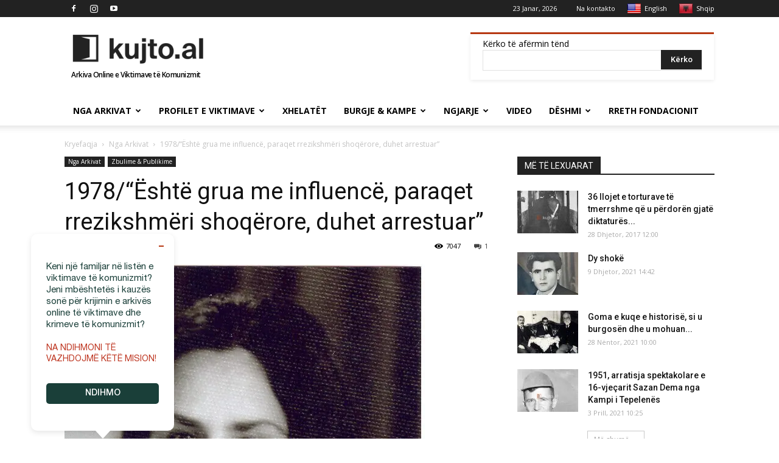

--- FILE ---
content_type: text/html; charset=UTF-8
request_url: https://kujto.al/1978-eshte-grua-me-influence-paraqet-rrezikshmeri-shoqerore-duhet-arrestuar/
body_size: 33121
content:
<!doctype html >
<!--[if IE 8]>    <html class="ie8" lang="en"> <![endif]-->
<!--[if IE 9]>    <html class="ie9" lang="en"> <![endif]-->
<!--[if gt IE 8]><!--> <html lang="sq"> <!--<![endif]-->
<head><meta http-equiv="Content-Type" content="text/html; charset=utf-8">
<title>1978/“Është grua me influencë, paraqet rrezikshmëri shoqërore, duhet arrestuar” - kujto.al | Arkiva Online e Viktimave të Komunizmit në Shqipëri</title>
<link rel="alternate" hreflang="en" href="https://en.kujto.al/"/>
<meta name="viewport" content="width=device-width, initial-scale=1.0">
<link rel="pingback" href="https://kujto.al/xmlrpc.php"/>
<meta name='robots' content='index, follow, max-image-preview:large, max-snippet:-1, max-video-preview:-1'/>
<link rel="icon" type="image/png" href="https://kujto.al/wp-content/uploads/2018/07/favicon-new1.png">
<link rel="canonical" href="https://kujto.al/1978-eshte-grua-me-influence-paraqet-rrezikshmeri-shoqerore-duhet-arrestuar/"/>
<meta property="og:locale" content="sq_AL"/>
<meta property="og:type" content="article"/>
<meta property="og:title" content="1978/“Është grua me influencë, paraqet rrezikshmëri shoqërore, duhet arrestuar” - kujto.al | Arkiva Online e Viktimave të Komunizmit në Shqipëri"/>
<meta property="og:description" content="Drejtoria e Punëve të Brendshme Tiranë, me shkresën nr.2106/5, datë 17.10.1978, i propozonte Drejtorisë së Lexo më shumë"/>
<meta property="og:url" content="https://kujto.al/1978-eshte-grua-me-influence-paraqet-rrezikshmeri-shoqerore-duhet-arrestuar/"/>
<meta property="og:site_name" content="kujto.al | Arkiva Online e Viktimave të Komunizmit në Shqipëri"/>
<meta property="article:publisher" content="https://www.facebook.com/kujto.al.KrimeteKomunizmit/"/>
<meta property="article:published_time" content="2022-04-25T14:00:27+00:00"/>
<meta property="og:image" content="https://kujto.al/wp-content/uploads/2022/04/Drita-Ahmeti.jpg"/>
<meta property="og:image:width" content="592"/>
<meta property="og:image:height" content="882"/>
<meta property="og:image:type" content="image/jpeg"/>
<meta name="author" content="arta"/>
<meta name="twitter:card" content="summary_large_image"/>
<meta name="twitter:creator" content="@kujtoOfficial"/>
<meta name="twitter:site" content="@kujtoOfficial"/>
<meta name="twitter:label1" content="Written by"/>
<meta name="twitter:data1" content="arta"/>
<meta name="twitter:label2" content="Est. reading time"/>
<meta name="twitter:data2" content="5 minuta"/>
<script type="application/ld+json" class="yoast-schema-graph">{"@context":"https://schema.org","@graph":[{"@type":"Article","@id":"https://kujto.al/1978-eshte-grua-me-influence-paraqet-rrezikshmeri-shoqerore-duhet-arrestuar/#article","isPartOf":{"@id":"https://kujto.al/1978-eshte-grua-me-influence-paraqet-rrezikshmeri-shoqerore-duhet-arrestuar/"},"author":{"name":"arta","@id":"https://kujto.al/#/schema/person/a2c043c4c487e26d39ad0d1d8eafc10d"},"headline":"1978/“Është grua me influencë, paraqet rrezikshmëri shoqërore, duhet arrestuar”","datePublished":"2022-04-25T14:00:27+00:00","mainEntityOfPage":{"@id":"https://kujto.al/1978-eshte-grua-me-influence-paraqet-rrezikshmeri-shoqerore-duhet-arrestuar/"},"wordCount":941,"commentCount":1,"publisher":{"@id":"https://kujto.al/#organization"},"image":{"@id":"https://kujto.al/1978-eshte-grua-me-influence-paraqet-rrezikshmeri-shoqerore-duhet-arrestuar/#primaryimage"},"thumbnailUrl":"https://kujto.al/wp-content/uploads/2022/04/Drita-Ahmeti.jpg","articleSection":["Nga Arkivat","Zbulime &amp; Publikime"],"inLanguage":"sq","potentialAction":[{"@type":"CommentAction","name":"Comment","target":["https://kujto.al/1978-eshte-grua-me-influence-paraqet-rrezikshmeri-shoqerore-duhet-arrestuar/#respond"]}]},{"@type":"WebPage","@id":"https://kujto.al/1978-eshte-grua-me-influence-paraqet-rrezikshmeri-shoqerore-duhet-arrestuar/","url":"https://kujto.al/1978-eshte-grua-me-influence-paraqet-rrezikshmeri-shoqerore-duhet-arrestuar/","name":"1978/“Është grua me influencë, paraqet rrezikshmëri shoqërore, duhet arrestuar” - kujto.al | Arkiva Online e Viktimave të Komunizmit në Shqipëri","isPartOf":{"@id":"https://kujto.al/#website"},"primaryImageOfPage":{"@id":"https://kujto.al/1978-eshte-grua-me-influence-paraqet-rrezikshmeri-shoqerore-duhet-arrestuar/#primaryimage"},"image":{"@id":"https://kujto.al/1978-eshte-grua-me-influence-paraqet-rrezikshmeri-shoqerore-duhet-arrestuar/#primaryimage"},"thumbnailUrl":"https://kujto.al/wp-content/uploads/2022/04/Drita-Ahmeti.jpg","datePublished":"2022-04-25T14:00:27+00:00","breadcrumb":{"@id":"https://kujto.al/1978-eshte-grua-me-influence-paraqet-rrezikshmeri-shoqerore-duhet-arrestuar/#breadcrumb"},"inLanguage":"sq","potentialAction":[{"@type":"ReadAction","target":["https://kujto.al/1978-eshte-grua-me-influence-paraqet-rrezikshmeri-shoqerore-duhet-arrestuar/"]}]},{"@type":"ImageObject","inLanguage":"sq","@id":"https://kujto.al/1978-eshte-grua-me-influence-paraqet-rrezikshmeri-shoqerore-duhet-arrestuar/#primaryimage","url":"https://kujto.al/wp-content/uploads/2022/04/Drita-Ahmeti.jpg","contentUrl":"https://kujto.al/wp-content/uploads/2022/04/Drita-Ahmeti.jpg","width":592,"height":882},{"@type":"BreadcrumbList","@id":"https://kujto.al/1978-eshte-grua-me-influence-paraqet-rrezikshmeri-shoqerore-duhet-arrestuar/#breadcrumb","itemListElement":[{"@type":"ListItem","position":1,"name":"Home","item":"https://kujto.al/"},{"@type":"ListItem","position":2,"name":"1978/“Është grua me influencë, paraqet rrezikshmëri shoqërore, duhet arrestuar”"}]},{"@type":"WebSite","@id":"https://kujto.al/#website","url":"https://kujto.al/","name":"kujto.al | Arkiva Online e Viktimave të Komunizmit në Shqipëri","description":"Aktivizohu që mos të mohohet e vërteta","publisher":{"@id":"https://kujto.al/#organization"},"potentialAction":[{"@type":"SearchAction","target":{"@type":"EntryPoint","urlTemplate":"https://kujto.al/?s={search_term_string}"},"query-input":{"@type":"PropertyValueSpecification","valueRequired":true,"valueName":"search_term_string"}}],"inLanguage":"sq"},{"@type":"Organization","@id":"https://kujto.al/#organization","name":"Kujto.al","url":"https://kujto.al/","logo":{"@type":"ImageObject","inLanguage":"sq","@id":"https://kujto.al/#/schema/logo/image/","url":"https://kujto.al/wp-content/uploads/2017/12/kujto-al-logo-272-x-90-retina-.png","contentUrl":"https://kujto.al/wp-content/uploads/2017/12/kujto-al-logo-272-x-90-retina-.png","width":544,"height":180,"caption":"Kujto.al"},"image":{"@id":"https://kujto.al/#/schema/logo/image/"},"sameAs":["https://www.facebook.com/kujto.al.KrimeteKomunizmit/","https://x.com/kujtoOfficial","https://www.instagram.com/kujto.al/","https://www.youtube.com/channel/UC176TtoyfKscc1ctZtaAKRQ"]},{"@type":"Person","@id":"https://kujto.al/#/schema/person/a2c043c4c487e26d39ad0d1d8eafc10d","name":"arta","url":"https://kujto.al/author/arta/"}]}</script>
<link rel='dns-prefetch' href='//translate.google.com'/>
<link rel='dns-prefetch' href='//fonts.googleapis.com'/>
<link rel="alternate" type="application/rss+xml" title="kujto.al | Arkiva Online e Viktimave të Komunizmit në Shqipëri &raquo; Prurje" href="https://kujto.al/feed/"/>
<link rel="alternate" type="application/rss+xml" title="kujto.al | Arkiva Online e Viktimave të Komunizmit në Shqipëri &raquo; Prurje për Komentet" href="https://kujto.al/comments/feed/"/>
<link rel="alternate" type="application/rss+xml" title="kujto.al | Arkiva Online e Viktimave të Komunizmit në Shqipëri &raquo; Prurje për Komentet te 1978/“Është grua me influencë, paraqet rrezikshmëri shoqërore, duhet arrestuar”" href="https://kujto.al/1978-eshte-grua-me-influence-paraqet-rrezikshmeri-shoqerore-duhet-arrestuar/feed/"/>
<link rel="alternate" title="oEmbed (JSON)" type="application/json+oembed" href="https://kujto.al/wp-json/oembed/1.0/embed?url=https%3A%2F%2Fkujto.al%2F1978-eshte-grua-me-influence-paraqet-rrezikshmeri-shoqerore-duhet-arrestuar%2F"/>
<link rel="alternate" title="oEmbed (XML)" type="text/xml+oembed" href="https://kujto.al/wp-json/oembed/1.0/embed?url=https%3A%2F%2Fkujto.al%2F1978-eshte-grua-me-influence-paraqet-rrezikshmeri-shoqerore-duhet-arrestuar%2F&#038;format=xml"/>
<style id='wp-img-auto-sizes-contain-inline-css'>img:is([sizes=auto i],[sizes^="auto," i]){contain-intrinsic-size:3000px 1500px}</style>
<link rel="stylesheet" type="text/css" href="//kujto.al/wp-content/cache/wpfc-minified/cm4szjk/a4rhj.css" media="all"/>
<style id='global-styles-inline-css'>:root{--wp--preset--aspect-ratio--square:1;--wp--preset--aspect-ratio--4-3:4/3;--wp--preset--aspect-ratio--3-4:3/4;--wp--preset--aspect-ratio--3-2:3/2;--wp--preset--aspect-ratio--2-3:2/3;--wp--preset--aspect-ratio--16-9:16/9;--wp--preset--aspect-ratio--9-16:9/16;--wp--preset--color--black:#000000;--wp--preset--color--cyan-bluish-gray:#abb8c3;--wp--preset--color--white:#ffffff;--wp--preset--color--pale-pink:#f78da7;--wp--preset--color--vivid-red:#cf2e2e;--wp--preset--color--luminous-vivid-orange:#ff6900;--wp--preset--color--luminous-vivid-amber:#fcb900;--wp--preset--color--light-green-cyan:#7bdcb5;--wp--preset--color--vivid-green-cyan:#00d084;--wp--preset--color--pale-cyan-blue:#8ed1fc;--wp--preset--color--vivid-cyan-blue:#0693e3;--wp--preset--color--vivid-purple:#9b51e0;--wp--preset--gradient--vivid-cyan-blue-to-vivid-purple:linear-gradient(135deg,rgb(6,147,227) 0%,rgb(155,81,224) 100%);--wp--preset--gradient--light-green-cyan-to-vivid-green-cyan:linear-gradient(135deg,rgb(122,220,180) 0%,rgb(0,208,130) 100%);--wp--preset--gradient--luminous-vivid-amber-to-luminous-vivid-orange:linear-gradient(135deg,rgb(252,185,0) 0%,rgb(255,105,0) 100%);--wp--preset--gradient--luminous-vivid-orange-to-vivid-red:linear-gradient(135deg,rgb(255,105,0) 0%,rgb(207,46,46) 100%);--wp--preset--gradient--very-light-gray-to-cyan-bluish-gray:linear-gradient(135deg,rgb(238,238,238) 0%,rgb(169,184,195) 100%);--wp--preset--gradient--cool-to-warm-spectrum:linear-gradient(135deg,rgb(74,234,220) 0%,rgb(151,120,209) 20%,rgb(207,42,186) 40%,rgb(238,44,130) 60%,rgb(251,105,98) 80%,rgb(254,248,76) 100%);--wp--preset--gradient--blush-light-purple:linear-gradient(135deg,rgb(255,206,236) 0%,rgb(152,150,240) 100%);--wp--preset--gradient--blush-bordeaux:linear-gradient(135deg,rgb(254,205,165) 0%,rgb(254,45,45) 50%,rgb(107,0,62) 100%);--wp--preset--gradient--luminous-dusk:linear-gradient(135deg,rgb(255,203,112) 0%,rgb(199,81,192) 50%,rgb(65,88,208) 100%);--wp--preset--gradient--pale-ocean:linear-gradient(135deg,rgb(255,245,203) 0%,rgb(182,227,212) 50%,rgb(51,167,181) 100%);--wp--preset--gradient--electric-grass:linear-gradient(135deg,rgb(202,248,128) 0%,rgb(113,206,126) 100%);--wp--preset--gradient--midnight:linear-gradient(135deg,rgb(2,3,129) 0%,rgb(40,116,252) 100%);--wp--preset--font-size--small:13px;--wp--preset--font-size--medium:20px;--wp--preset--font-size--large:36px;--wp--preset--font-size--x-large:42px;--wp--preset--spacing--20:0.44rem;--wp--preset--spacing--30:0.67rem;--wp--preset--spacing--40:1rem;--wp--preset--spacing--50:1.5rem;--wp--preset--spacing--60:2.25rem;--wp--preset--spacing--70:3.38rem;--wp--preset--spacing--80:5.06rem;--wp--preset--shadow--natural:6px 6px 9px rgba(0, 0, 0, 0.2);--wp--preset--shadow--deep:12px 12px 50px rgba(0, 0, 0, 0.4);--wp--preset--shadow--sharp:6px 6px 0px rgba(0, 0, 0, 0.2);--wp--preset--shadow--outlined:6px 6px 0px -3px rgb(255, 255, 255), 6px 6px rgb(0, 0, 0);--wp--preset--shadow--crisp:6px 6px 0px rgb(0, 0, 0);}:where(.is-layout-flex){gap:0.5em;}:where(.is-layout-grid){gap:0.5em;}body .is-layout-flex{display:flex;}.is-layout-flex{flex-wrap:wrap;align-items:center;}.is-layout-flex > :is(*, div){margin:0;}body .is-layout-grid{display:grid;}.is-layout-grid > :is(*, div){margin:0;}:where(.wp-block-columns.is-layout-flex){gap:2em;}:where(.wp-block-columns.is-layout-grid){gap:2em;}:where(.wp-block-post-template.is-layout-flex){gap:1.25em;}:where(.wp-block-post-template.is-layout-grid){gap:1.25em;}.has-black-color{color:var(--wp--preset--color--black) !important;}.has-cyan-bluish-gray-color{color:var(--wp--preset--color--cyan-bluish-gray) !important;}.has-white-color{color:var(--wp--preset--color--white) !important;}.has-pale-pink-color{color:var(--wp--preset--color--pale-pink) !important;}.has-vivid-red-color{color:var(--wp--preset--color--vivid-red) !important;}.has-luminous-vivid-orange-color{color:var(--wp--preset--color--luminous-vivid-orange) !important;}.has-luminous-vivid-amber-color{color:var(--wp--preset--color--luminous-vivid-amber) !important;}.has-light-green-cyan-color{color:var(--wp--preset--color--light-green-cyan) !important;}.has-vivid-green-cyan-color{color:var(--wp--preset--color--vivid-green-cyan) !important;}.has-pale-cyan-blue-color{color:var(--wp--preset--color--pale-cyan-blue) !important;}.has-vivid-cyan-blue-color{color:var(--wp--preset--color--vivid-cyan-blue) !important;}.has-vivid-purple-color{color:var(--wp--preset--color--vivid-purple) !important;}.has-black-background-color{background-color:var(--wp--preset--color--black) !important;}.has-cyan-bluish-gray-background-color{background-color:var(--wp--preset--color--cyan-bluish-gray) !important;}.has-white-background-color{background-color:var(--wp--preset--color--white) !important;}.has-pale-pink-background-color{background-color:var(--wp--preset--color--pale-pink) !important;}.has-vivid-red-background-color{background-color:var(--wp--preset--color--vivid-red) !important;}.has-luminous-vivid-orange-background-color{background-color:var(--wp--preset--color--luminous-vivid-orange) !important;}.has-luminous-vivid-amber-background-color{background-color:var(--wp--preset--color--luminous-vivid-amber) !important;}.has-light-green-cyan-background-color{background-color:var(--wp--preset--color--light-green-cyan) !important;}.has-vivid-green-cyan-background-color{background-color:var(--wp--preset--color--vivid-green-cyan) !important;}.has-pale-cyan-blue-background-color{background-color:var(--wp--preset--color--pale-cyan-blue) !important;}.has-vivid-cyan-blue-background-color{background-color:var(--wp--preset--color--vivid-cyan-blue) !important;}.has-vivid-purple-background-color{background-color:var(--wp--preset--color--vivid-purple) !important;}.has-black-border-color{border-color:var(--wp--preset--color--black) !important;}.has-cyan-bluish-gray-border-color{border-color:var(--wp--preset--color--cyan-bluish-gray) !important;}.has-white-border-color{border-color:var(--wp--preset--color--white) !important;}.has-pale-pink-border-color{border-color:var(--wp--preset--color--pale-pink) !important;}.has-vivid-red-border-color{border-color:var(--wp--preset--color--vivid-red) !important;}.has-luminous-vivid-orange-border-color{border-color:var(--wp--preset--color--luminous-vivid-orange) !important;}.has-luminous-vivid-amber-border-color{border-color:var(--wp--preset--color--luminous-vivid-amber) !important;}.has-light-green-cyan-border-color{border-color:var(--wp--preset--color--light-green-cyan) !important;}.has-vivid-green-cyan-border-color{border-color:var(--wp--preset--color--vivid-green-cyan) !important;}.has-pale-cyan-blue-border-color{border-color:var(--wp--preset--color--pale-cyan-blue) !important;}.has-vivid-cyan-blue-border-color{border-color:var(--wp--preset--color--vivid-cyan-blue) !important;}.has-vivid-purple-border-color{border-color:var(--wp--preset--color--vivid-purple) !important;}.has-vivid-cyan-blue-to-vivid-purple-gradient-background{background:var(--wp--preset--gradient--vivid-cyan-blue-to-vivid-purple) !important;}.has-light-green-cyan-to-vivid-green-cyan-gradient-background{background:var(--wp--preset--gradient--light-green-cyan-to-vivid-green-cyan) !important;}.has-luminous-vivid-amber-to-luminous-vivid-orange-gradient-background{background:var(--wp--preset--gradient--luminous-vivid-amber-to-luminous-vivid-orange) !important;}.has-luminous-vivid-orange-to-vivid-red-gradient-background{background:var(--wp--preset--gradient--luminous-vivid-orange-to-vivid-red) !important;}.has-very-light-gray-to-cyan-bluish-gray-gradient-background{background:var(--wp--preset--gradient--very-light-gray-to-cyan-bluish-gray) !important;}.has-cool-to-warm-spectrum-gradient-background{background:var(--wp--preset--gradient--cool-to-warm-spectrum) !important;}.has-blush-light-purple-gradient-background{background:var(--wp--preset--gradient--blush-light-purple) !important;}.has-blush-bordeaux-gradient-background{background:var(--wp--preset--gradient--blush-bordeaux) !important;}.has-luminous-dusk-gradient-background{background:var(--wp--preset--gradient--luminous-dusk) !important;}.has-pale-ocean-gradient-background{background:var(--wp--preset--gradient--pale-ocean) !important;}.has-electric-grass-gradient-background{background:var(--wp--preset--gradient--electric-grass) !important;}.has-midnight-gradient-background{background:var(--wp--preset--gradient--midnight) !important;}.has-small-font-size{font-size:var(--wp--preset--font-size--small) !important;}.has-medium-font-size{font-size:var(--wp--preset--font-size--medium) !important;}.has-large-font-size{font-size:var(--wp--preset--font-size--large) !important;}.has-x-large-font-size{font-size:var(--wp--preset--font-size--x-large) !important;}</style>
<style id='classic-theme-styles-inline-css'>.wp-block-button__link{color:#fff;background-color:#32373c;border-radius:9999px;box-shadow:none;text-decoration:none;padding:calc(.667em + 2px) calc(1.333em + 2px);font-size:1.125em}.wp-block-file__button{background:#32373c;color:#fff;text-decoration:none}</style>
<link rel="stylesheet" type="text/css" href="//kujto.al/wp-content/cache/wpfc-minified/d7ssz9yo/a4rhj.css" media="all"/>
<link rel="https://api.w.org/" href="https://kujto.al/wp-json/"/><link rel="alternate" title="JSON" type="application/json" href="https://kujto.al/wp-json/wp/v2/posts/149972"/><meta name="generator" content="Give v20.4.7"/>
<style>.goog-te-banner-content{font-size:11px;}p.hello{font-size:12px;color:darkgray;}#google_language_translator,#flags{text-align:left;}#google_language_translator{clear:both;}#flags{width:165px;}#flags a{display:inline-block;margin-right:2px;}#google_language_translator{width:auto!important;}div.skiptranslate.goog-te-gadget{display:inline!important;}.goog-tooltip{display:none!important;}.goog-tooltip:hover{display:none!important;}.goog-text-highlight{background-color:transparent!important;border:none!important;box-shadow:none!important;}#google_language_translator{display:none;}#google_language_translator select.goog-te-combo{color:#32373c;}#google_language_translator{color:transparent;}body{top:0px!important;}#goog-gt-{display:none!important;}font font{background-color:transparent!important;box-shadow:none!important;position:initial!important;}#glt-translate-trigger{left:20px;right:auto;}#glt-translate-trigger > span{color:#ffffff;}#glt-translate-trigger{background:#b73913;}.goog-te-gadget .goog-te-combo{width:100%;}</style>			
<link rel="amphtml" href="https://kujto.al/1978-eshte-grua-me-influence-paraqet-rrezikshmeri-shoqerore-duhet-arrestuar/amp/">
<script data-wpfc-render="false">(function(){let events=["mouseover", "mousemove", "wheel", "scroll", "touchstart", "touchmove"];let fired=false;events.forEach(function(event){window.addEventListener(event, function(){if(fired===false){fired=true;setTimeout(function(){ (function(d,s){var f=d.getElementsByTagName(s)[0];j=d.createElement(s);j.setAttribute('src', 'https://www.googletagmanager.com/gtag/js?id=G-50S19M446X');f.parentNode.insertBefore(j,f);})(document,'script'); }, 5);}},{once: true});});})();</script>
<script>window.dataLayer=window.dataLayer||[];
function gtag(){dataLayer.push(arguments);}
gtag('js', new Date());
gtag('config', 'G-50S19M446X');</script>
<script async src="//pagead2.googlesyndication.com/pagead/js/adsbygoogle.js"></script> 
<script>(adsbygoogle=window.adsbygoogle||[]).push({
google_ad_client: "pub-5831167606181863",
enable_page_level_ads: true
});</script> 
<script type="application/ld+json">{
"@context": "http://schema.org",
"@type": "BreadcrumbList",
"itemListElement": [{
"@type": "ListItem",
"position": 1,
"item": {
"@type": "WebSite",
"@id": "https://kujto.al/",
"name": "Kryefaqja"
}},{
"@type": "ListItem",
"position": 2,
"item": {
"@type": "WebPage",
"@id": "https://kujto.al/kategoria/nga-arkivat/",
"name": "Nga Arkivat"
}},{
"@type": "ListItem",
"position": 3,
"item": {
"@type": "WebPage",
"@id": "https://kujto.al/1978-eshte-grua-me-influence-paraqet-rrezikshmeri-shoqerore-duhet-arrestuar/",
"name": "1978/“Është grua me influencë, paraqet rrezikshmëri shoqërore, duhet arrestuar”"
}}    ]
}</script>	<style id="tdw-css-placeholder"></style>
<script data-wpfc-render="false">(function(){let events=["mouseover", "mousemove", "wheel", "scroll", "touchstart", "touchmove"];let fired=false;events.forEach(function(event){window.addEventListener(event, function(){if(fired===false){fired=true;setTimeout(function(){ (function(w,d,s,l,i){w[l]=w[l]||[];w[l].push({'gtm.start':
new Date().getTime(),event:'gtm.js'});var f=d.getElementsByTagName(s)[0],
j=d.createElement(s),dl=l!='dataLayer'?'&l='+l:'';j.async=true;j.src=
'https://www.googletagmanager.com/gtm.js?id='+i+dl;f.parentNode.insertBefore(j,f);
})(window,document,'script','dataLayer','GTM-5WTHFKT'); }, 500);}},{once: true});});})();</script>
<script data-wpfc-render="false">var Wpfcll={s:[],osl:0,scroll:false,i:function(){Wpfcll.ss();window.addEventListener('load',function(){let observer=new MutationObserver(mutationRecords=>{Wpfcll.osl=Wpfcll.s.length;Wpfcll.ss();if(Wpfcll.s.length > Wpfcll.osl){Wpfcll.ls(false);}});observer.observe(document.getElementsByTagName("html")[0],{childList:true,attributes:true,subtree:true,attributeFilter:["src"],attributeOldValue:false,characterDataOldValue:false});Wpfcll.ls(true);});window.addEventListener('scroll',function(){Wpfcll.scroll=true;Wpfcll.ls(false);});window.addEventListener('resize',function(){Wpfcll.scroll=true;Wpfcll.ls(false);});window.addEventListener('click',function(){Wpfcll.scroll=true;Wpfcll.ls(false);});},c:function(e,pageload){var w=document.documentElement.clientHeight || body.clientHeight;var n=0;if(pageload){n=0;}else{n=(w > 800) ? 800:200;n=Wpfcll.scroll ? 800:n;}var er=e.getBoundingClientRect();var t=0;var p=e.parentNode ? e.parentNode:false;if(typeof p.getBoundingClientRect=="undefined"){var pr=false;}else{var pr=p.getBoundingClientRect();}if(er.x==0 && er.y==0){for(var i=0;i < 10;i++){if(p){if(pr.x==0 && pr.y==0){if(p.parentNode){p=p.parentNode;}if(typeof p.getBoundingClientRect=="undefined"){pr=false;}else{pr=p.getBoundingClientRect();}}else{t=pr.top;break;}}};}else{t=er.top;}if(w - t+n > 0){return true;}return false;},r:function(e,pageload){var s=this;var oc,ot;try{oc=e.getAttribute("data-wpfc-original-src");ot=e.getAttribute("data-wpfc-original-srcset");originalsizes=e.getAttribute("data-wpfc-original-sizes");if(s.c(e,pageload)){if(oc || ot){if(e.tagName=="DIV" || e.tagName=="A" || e.tagName=="SPAN"){e.style.backgroundImage="url("+oc+")";e.removeAttribute("data-wpfc-original-src");e.removeAttribute("data-wpfc-original-srcset");e.removeAttribute("onload");}else{if(oc){e.setAttribute('src',oc);}if(ot){e.setAttribute('srcset',ot);}if(originalsizes){e.setAttribute('sizes',originalsizes);}if(e.getAttribute("alt") && e.getAttribute("alt")=="blank"){e.removeAttribute("alt");}e.removeAttribute("data-wpfc-original-src");e.removeAttribute("data-wpfc-original-srcset");e.removeAttribute("data-wpfc-original-sizes");e.removeAttribute("onload");if(e.tagName=="IFRAME"){var y="https://www.youtube.com/embed/";if(navigator.userAgent.match(/\sEdge?\/\d/i)){e.setAttribute('src',e.getAttribute("src").replace(/.+\/templates\/youtube\.html\#/,y));}e.onload=function(){if(typeof window.jQuery !="undefined"){if(jQuery.fn.fitVids){jQuery(e).parent().fitVids({customSelector:"iframe[src]"});}}var s=e.getAttribute("src").match(/templates\/youtube\.html\#(.+)/);if(s){try{var i=e.contentDocument || e.contentWindow;if(i.location.href=="about:blank"){e.setAttribute('src',y+s[1]);}}catch(err){e.setAttribute('src',y+s[1]);}}}}}}else{if(e.tagName=="NOSCRIPT"){if(jQuery(e).attr("data-type")=="wpfc"){e.removeAttribute("data-type");jQuery(e).after(jQuery(e).text());}}}}}catch(error){console.log(error);console.log("==>",e);}},ss:function(){var i=Array.prototype.slice.call(document.getElementsByTagName("img"));var f=Array.prototype.slice.call(document.getElementsByTagName("iframe"));var d=Array.prototype.slice.call(document.getElementsByTagName("div"));var a=Array.prototype.slice.call(document.getElementsByTagName("a"));var s=Array.prototype.slice.call(document.getElementsByTagName("span"));var n=Array.prototype.slice.call(document.getElementsByTagName("noscript"));this.s=i.concat(f).concat(d).concat(a).concat(s).concat(n);},ls:function(pageload){var s=this;[].forEach.call(s.s,function(e,index){s.r(e,pageload);});}};document.addEventListener('DOMContentLoaded',function(){wpfci();});function wpfci(){Wpfcll.i();}</script>
</head>
<body data-rsssl=1 class="wp-singular post-template-default single single-post postid-149972 single-format-standard wp-theme-kujtoal wp-child-theme-kujtoal-child 1978-eshte-grua-me-influence-paraqet-rrezikshmeri-shoqerore-duhet-arrestuar global-block-template-1 td-animation-stack-type0 td-full-layout" itemscope="itemscope" itemtype="https://schema.org/WebPage">
<noscript><iframe onload="Wpfcll.r(this,true);" data-wpfc-original-src="https://www.googletagmanager.com/ns.html?id=GTM-5WTHFKT" height="0" width="0" style="display:none;visibility:hidden"></iframe></noscript>
<div class="td-scroll-up"><i class="td-icon-menu-up"></i></div><div class="td-menu-background"></div><div id="td-mobile-nav">
<div class="td-mobile-container">
<div class="td-menu-socials-wrap">
<div class="td-menu-socials"> <span class="td-social-icon-wrap"> <a target="_blank" href="https://www.facebook.com/kujto.al.KrimeteKomunizmit/" title="Facebook"> <i class="td-icon-font td-icon-facebook"></i> </a> </span> <span class="td-social-icon-wrap"> <a target="_blank" href="https://www.instagram.com/kujto.al/" title="Instagram"> <i class="td-icon-font td-icon-instagram"></i> </a> </span> <span class="td-social-icon-wrap"> <a target="_blank" href="https://www.youtube.com/channel/UC176TtoyfKscc1ctZtaAKRQ" title="Youtube"> <i class="td-icon-font td-icon-youtube"></i> </a> </span></div><div class="td-mobile-close"> <a href="#"><i class="td-icon-close-mobile"></i></a></div></div><div class="td-mobile-content">
<div class="menu-td-demo-header-menu-container"><ul id="menu-td-demo-header-menu" class="td-mobile-main-menu"><li id="menu-item-184" class="menu-item menu-item-type-taxonomy menu-item-object-category current-post-ancestor current-menu-parent current-post-parent menu-item-first menu-item-has-children menu-item-184"><a href="https://kujto.al/kategoria/nga-arkivat/">Nga Arkivat<i class="td-icon-menu-right td-element-after"></i></a> <ul class="sub-menu"> <li id="menu-item-0" class="menu-item-0"><a href="https://kujto.al/kategoria/nga-arkivat/fotolajm/">Fotolajm</a></li> <li class="menu-item-0"><a href="https://kujto.al/kategoria/nga-arkivat/kalendari-terrorit-komunist/">Kalendari i Terrorit Komunist</a></li> <li class="menu-item-0"><a href="https://kujto.al/kategoria/nga-arkivat/zbulime-publikime/">Zbulime &amp; Publikime</a></li> </ul> </li> <li id="menu-item-2373" class="menu-item menu-item-type-custom menu-item-object-custom menu-item-has-children menu-item-2373"><a href="#">Profilet e Viktimave<i class="td-icon-menu-right td-element-after"></i></a> <ul class="sub-menu"> <li id="menu-item-909" class="te-burgosur menu-item menu-item-type-taxonomy menu-item-object-menyra-persekutimit menu-item-909"><a href="https://kujto.al/menyra-persekutimit/te-burgosur-politik/">Te Burgosur Politik</a></li> <li id="menu-item-910" class="te-internuar menu-item menu-item-type-taxonomy menu-item-object-menyra-persekutimit menu-item-910"><a href="https://kujto.al/menyra-persekutimit/te-internuar-debuar/">Te Internuar-Dëbuar</a></li> <li id="menu-item-911" class="te-vrare menu-item menu-item-type-taxonomy menu-item-object-menyra-persekutimit menu-item-911"><a href="https://kujto.al/menyra-persekutimit/te-ekzekutuar/">Te Ekzekutuar</a></li> <li id="menu-item-912" class="menu-item menu-item-type-taxonomy menu-item-object-menyra-persekutimit menu-item-912"><a title="te-zhdukur" href="https://kujto.al/menyra-persekutimit/te-vdekur-ne-burg/">Te Vdekur në Burg</a></li> </ul> </li> <li id="menu-item-146085" class="menu-item menu-item-type-taxonomy menu-item-object-menyra-persekutimit menu-item-146085"><a href="https://kujto.al/menyra-persekutimit/xhelatet/">Xhelatët</a></li> <li id="menu-item-141986" class="menu-item menu-item-type-custom menu-item-object-custom menu-item-has-children menu-item-141986"><a href="#">Burgje &#038; Kampe<i class="td-icon-menu-right td-element-after"></i></a> <ul class="sub-menu"> <li id="menu-item-7261" class="menu-item menu-item-type-taxonomy menu-item-object-lloji menu-item-7261"><a href="https://kujto.al/lloji/burg/">Burg</a></li> <li id="menu-item-7259" class="menu-item menu-item-type-taxonomy menu-item-object-lloji menu-item-7259"><a href="https://kujto.al/lloji/kampe-internimi-te-hapura/">Kampe internimi te hapura</a></li> <li id="menu-item-7260" class="menu-item menu-item-type-taxonomy menu-item-object-lloji menu-item-7260"><a href="https://kujto.al/lloji/kampe-perqendrimi-me-tela-me-gjemba/">Kampe perqendrimi me tela me gjemba</a></li> <li id="menu-item-144517" class="menu-item menu-item-type-post_type menu-item-object-page menu-item-144517"><a href="https://kujto.al/harta-e-vendvarrimeve/">Harta e vendvarrimeve</a></li> </ul> </li> <li id="menu-item-8512" class="menu-item menu-item-type-custom menu-item-object-custom menu-item-has-children menu-item-8512"><a href="#">Ngjarje<i class="td-icon-menu-right td-element-after"></i></a> <ul class="sub-menu"> <li id="menu-item-8513" class="menu-item menu-item-type-taxonomy menu-item-object-lloji-ngjarjes menu-item-8513"><a href="https://kujto.al/lloji-ngjarjes/gjyqe/">Gjyqe</a></li> <li id="menu-item-8514" class="menu-item menu-item-type-taxonomy menu-item-object-lloji-ngjarjes menu-item-8514"><a href="https://kujto.al/lloji-ngjarjes/revolta/">Revolta</a></li> </ul> </li> <li id="menu-item-7381" class="menu-item menu-item-type-taxonomy menu-item-object-category menu-item-7381"><a href="https://kujto.al/kategoria/video-deshmi/">Video</a></li> <li id="menu-item-189" class="menu-item menu-item-type-taxonomy menu-item-object-category menu-item-has-children menu-item-189"><a href="https://kujto.al/kategoria/deshmi/">Dëshmi<i class="td-icon-menu-right td-element-after"></i></a> <ul class="sub-menu"> <li class="menu-item-0"><a href="https://kujto.al/kategoria/deshmi/intervista/">Intervista</a></li> </ul> </li> <li id="menu-item-103029" class="menu-item menu-item-type-post_type menu-item-object-page menu-item-103029"><a href="https://kujto.al/fondacioni-kujto/">Rreth Fondacionit</a></li> </ul></div></div></div></div><div class="td-search-background"></div><div class="td-search-wrap-mob">
<div class="td-drop-down-search" aria-labelledby="td-header-search-button">
<form method="get" class="td-search-form" action="https://kujto.al/">
<div class="td-search-close"> <a href="#"><i class="td-icon-close-mobile"></i></a></div><div role="search" class="td-search-input"> <span>Kërko</span> <input id="td-header-search-mob" type="text" value="" name="s" autocomplete="off" /></div></form>
<div id="td-aj-search-mob"></div></div></div><div id="td-outer-wrap" class="td-theme-wrap">
<div class="td-header-wrap td-header-style-1">
<div class="td-header-top-menu-full td-container-wrap">
<div class="td-container td-header-row td-header-top-menu">
<div class="top-bar-style-2">
<div class="td-header-sp-top-widget"> <span class="td-social-icon-wrap"> <a target="_blank" href="https://www.facebook.com/kujto.al.KrimeteKomunizmit/" title="Facebook"> <i class="td-icon-font td-icon-facebook"></i> </a> </span> <span class="td-social-icon-wrap"> <a target="_blank" href="https://www.instagram.com/kujto.al/" title="Instagram"> <i class="td-icon-font td-icon-instagram"></i> </a> </span> <span class="td-social-icon-wrap"> <a target="_blank" href="https://www.youtube.com/channel/UC176TtoyfKscc1ctZtaAKRQ" title="Youtube"> <i class="td-icon-font td-icon-youtube"></i> </a> </span></div><div class="td-header-sp-top-menu">
<div class="td_data_time">
<div style="visibility:hidden;"> 19 Janar, 2026</div></div><div class="menu-top-container"><ul id="menu-td-demo-top-menu" class="top-header-menu"><li id="menu-item-48" class="menu-item menu-item-type-post_type menu-item-object-page menu-item-first td-menu-item td-normal-menu menu-item-48"><a href="https://kujto.al/kontakt/">Na kontakto</a></li> <li id="menu-item-124853" class="menu-item menu-item-type-custom menu-item-object-custom td-menu-item td-normal-menu menu-item-124853"><a href='#' class='nturl notranslate en united-states single-language flag' title='English'><span class='flag size24'></span>English</a></li> <li id="menu-item-124854" class="menu-item menu-item-type-custom menu-item-object-custom td-menu-item td-normal-menu menu-item-124854"><a href='#' class='nturl notranslate sq Albanian single-language flag' title='Albanian'><span class='flag size24'></span>Shqip</a></li> </ul></div></div></div></div></div><div class="td-banner-wrap-full td-logo-wrap-full td-container-wrap">
<div class="td-container td-header-row td-header-header">
<div class="td-header-sp-logo"> <a class="td-main-logo" href="https://kujto.al/"> <img class="td-retina-data" data-retina="https://kujto.al/wp-content/uploads/2018/07/logo-desktop-new1.png" src="https://kujto.al/wp-content/uploads/2018/07/logo-desktop-new1.png" alt="kujto.al" title="Arkiva Online e Viktimave të Komunizmit"/> <span class="td-visual-hidden">kujto.al | Arkiva Online e Viktimave të Komunizmit në Shqipëri</span> </a> <span class="logo-moto">Arkiva Online e Viktimave të Komunizmit</span></div><div class="td-header-sp-recs">
<div class="td-drop-down-search td-drop-down-search-open" aria-labelledby="td-header-search-button">
<form method="get" class="td-search-form" action="https://kujto.al/">
<div role="search" class="td-head-form-search-wrap"> <span style="font-family:'Open Sans';">Kërko të afërmin tënd</span> <input class="td-widget-search" type="text" value="" name="s" id="s" /><input class="wpb_button wpb_btn-inverse btn" type="submit" id="td-header-search-top" value="Kërko" /></div></form>
<div id="td-aj-search"></div></div></div></div></div><div class="td-header-menu-wrap-full td-container-wrap">
<div class="td-header-menu-wrap td-header-gradient td-header-menu-no-search">
<div class="td-container td-header-row td-header-main-menu">
<div id="td-header-menu" role="navigation">
<div id="td-top-mobile-toggle"><a href="#"><i class="td-icon-font td-icon-mobile"></i></a></div><div class="td-main-menu-logo td-logo-in-header"> <a class="td-mobile-logo td-sticky-header" href="https://kujto.al/"> <img class="td-retina-data" data-retina="https://kujto.al/wp-content/uploads/2018/07/logo-mobile-new1.png" src="https://kujto.al/wp-content/uploads/2018/07/logo-mobile-new1.png" alt="kujto.al" title="Arkiva Online e Viktimave të Komunizmit"/> </a> <a class="td-header-logo td-sticky-header" href="https://kujto.al/"> <img class="td-retina-data" data-retina="https://kujto.al/wp-content/uploads/2018/07/logo-desktop-new1.png" src="https://kujto.al/wp-content/uploads/2018/07/logo-desktop-new1.png" alt="kujto.al" title="Arkiva Online e Viktimave të Komunizmit"/> </a></div><div class="menu-td-demo-header-menu-container"><ul id="menu-td-demo-header-menu-1" class="sf-menu"><li class="menu-item menu-item-type-taxonomy menu-item-object-category current-post-ancestor current-menu-parent current-post-parent menu-item-first td-menu-item td-mega-menu menu-item-184"><a href="https://kujto.al/kategoria/nga-arkivat/">Nga Arkivat</a>
<ul class="sub-menu">
<li class="menu-item-0"><div class="td-container-border"><div class="td-mega-grid"><div class="td_block_wrap td_block_mega_menu td_uid_1_696ea5cf4a3ad_rand td_with_ajax_pagination td-pb-border-top td_block_template_1" data-td-block-uid="td_uid_1_696ea5cf4a3ad"> <div class="td_mega_menu_sub_cats"><div class="block-mega-child-cats"><a class="cur-sub-cat mega-menu-sub-cat-td_uid_1_696ea5cf4a3ad" id="td_uid_2_696ea5cf4e3c5" data-td_block_id="td_uid_1_696ea5cf4a3ad" data-td_filter_value="" href="https://kujto.al/kategoria/nga-arkivat/">Të gjitha</a><a class="mega-menu-sub-cat-td_uid_1_696ea5cf4a3ad" id="td_uid_3_696ea5cf4e410" data-td_block_id="td_uid_1_696ea5cf4a3ad" data-td_filter_value="21" href="https://kujto.al/kategoria/nga-arkivat/fotolajm/">Fotolajm</a><a class="mega-menu-sub-cat-td_uid_1_696ea5cf4a3ad" id="td_uid_4_696ea5cf4e435" data-td_block_id="td_uid_1_696ea5cf4a3ad" data-td_filter_value="22" href="https://kujto.al/kategoria/nga-arkivat/kalendari-terrorit-komunist/">Kalendari i Terrorit Komunist</a><a class="mega-menu-sub-cat-td_uid_1_696ea5cf4a3ad" id="td_uid_5_696ea5cf4e456" data-td_block_id="td_uid_1_696ea5cf4a3ad" data-td_filter_value="20" href="https://kujto.al/kategoria/nga-arkivat/zbulime-publikime/">Zbulime &amp; Publikime</a></div></div><div id=td_uid_1_696ea5cf4a3ad class="td_block_inner"><div class="td-mega-row"><div class="td-mega-span"> <div class="td_module_mega_menu td_mod_mega_menu"> <div class="td-module-image"> <div class="td-module-thumb"><a href="https://kujto.al/arrestimet-e-muajit-janar-1946-te-opozites-koalicioni-demokratik/" rel="bookmark" class="td-image-wrap" title="Arrestimet e muajit janar 1946 të opozitës Koalicioni Demokratik"><img onload="Wpfcll.r(this,true);" src="https://kujto.al/wp-content/plugins/wp-fastest-cache-premium/pro/images/blank.gif" width="218" height="150" class="entry-thumb" data-wpfc-original-src="https://kujto.al/wp-content/uploads/2026/01/opozita-218x150.jpg" data-wpfc-original-srcset="https://kujto.al/wp-content/uploads/2026/01/opozita-218x150.jpg 218w, https://kujto.al/wp-content/uploads/2026/01/opozita-100x70.jpg 100w" data-wpfc-original-sizes="(max-width: 218px) 100vw, 218px" alt="blank" title="Arrestimet e muajit janar 1946 të opozitës Koalicioni Demokratik"/></a></div><a href="https://kujto.al/kategoria/nga-arkivat/kalendari-terrorit-komunist/" class="td-post-category">Kalendari i Terrorit Komunist</a></div><div class="item-details"> <h3 class="entry-title td-module-title"><a href="https://kujto.al/arrestimet-e-muajit-janar-1946-te-opozites-koalicioni-demokratik/" rel="bookmark" title="Arrestimet e muajit janar 1946 të opozitës Koalicioni Demokratik">Arrestimet e muajit janar 1946 të opozitës Koalicioni Demokratik</a></h3></div></div></div><div class="td-mega-span"> <div class="td_module_mega_menu td_mod_mega_menu"> <div class="td-module-image"> <div class="td-module-thumb"><a href="https://kujto.al/10-mars-1944-letra-e-mehmet-shehut-ne-martanesh-pushkatuam-25-xhandare-e-balliste/" rel="bookmark" class="td-image-wrap" title="10 mars 1944/ Letra e Mehmet Shehut: Në Martanesh pushkatuam 25 xhandarë e ballistë"><img onload="Wpfcll.r(this,true);" src="https://kujto.al/wp-content/plugins/wp-fastest-cache-premium/pro/images/blank.gif" width="218" height="150" class="entry-thumb" data-wpfc-original-src="https://kujto.al/wp-content/uploads/2026/01/80-14-218x150.jpg" data-wpfc-original-srcset="https://kujto.al/wp-content/uploads/2026/01/80-14-218x150.jpg 218w, https://kujto.al/wp-content/uploads/2026/01/80-14-100x70.jpg 100w" data-wpfc-original-sizes="(max-width: 218px) 100vw, 218px" alt="blank" title="10 mars 1944/ Letra e Mehmet Shehut: Në Martanesh pushkatuam 25 xhandarë e ballistë"/></a></div><a href="https://kujto.al/kategoria/nga-arkivat/fotolajm/" class="td-post-category">Fotolajm</a></div><div class="item-details"> <h3 class="entry-title td-module-title"><a href="https://kujto.al/10-mars-1944-letra-e-mehmet-shehut-ne-martanesh-pushkatuam-25-xhandare-e-balliste/" rel="bookmark" title="10 mars 1944/ Letra e Mehmet Shehut: Në Martanesh pushkatuam 25 xhandarë e ballistë">10 mars 1944/ Letra e Mehmet Shehut: Në Martanesh pushkatuam 25...</a></h3></div></div></div><div class="td-mega-span"> <div class="td_module_mega_menu td_mod_mega_menu"> <div class="td-module-image"> <div class="td-module-thumb"><a href="https://kujto.al/ligjet-e-moskujteses-shqiptare/" rel="bookmark" class="td-image-wrap" title="Ligjet e moskujtesës shqiptare"><img onload="Wpfcll.r(this,true);" src="https://kujto.al/wp-content/plugins/wp-fastest-cache-premium/pro/images/blank.gif" width="218" height="150" class="entry-thumb" data-wpfc-original-src="https://kujto.al/wp-content/uploads/2026/01/monumenti-218x150.jpg" data-wpfc-original-srcset="https://kujto.al/wp-content/uploads/2026/01/monumenti-218x150.jpg 218w, https://kujto.al/wp-content/uploads/2026/01/monumenti-100x70.jpg 100w" data-wpfc-original-sizes="(max-width: 218px) 100vw, 218px" alt="blank" title="Ligjet e moskujtesës shqiptare"/></a></div><a href="https://kujto.al/kategoria/nga-arkivat/fotolajm/" class="td-post-category">Fotolajm</a></div><div class="item-details"> <h3 class="entry-title td-module-title"><a href="https://kujto.al/ligjet-e-moskujteses-shqiptare/" rel="bookmark" title="Ligjet e moskujtesës shqiptare">Ligjet e moskujtesës shqiptare</a></h3></div></div></div><div class="td-mega-span"> <div class="td_module_mega_menu td_mod_mega_menu"> <div class="td-module-image"> <div class="td-module-thumb"><a href="https://kujto.al/kjo-parti-zevendesoi-punen-e-nje-kali-me-te-disa-gomareve/" rel="bookmark" class="td-image-wrap" title="“Kjo parti zëvendësoi punën e një kali me të disa gomarëve”"><img onload="Wpfcll.r(this,true);" src="https://kujto.al/wp-content/plugins/wp-fastest-cache-premium/pro/images/blank.gif" width="218" height="150" class="entry-thumb" data-wpfc-original-src="https://kujto.al/wp-content/uploads/2026/01/13163-fotot-218x150.jpg" data-wpfc-original-srcset="https://kujto.al/wp-content/uploads/2026/01/13163-fotot-218x150.jpg 218w, https://kujto.al/wp-content/uploads/2026/01/13163-fotot-100x70.jpg 100w" data-wpfc-original-sizes="(max-width: 218px) 100vw, 218px" alt="blank" title="“Kjo parti zëvendësoi punën e një kali me të disa gomarëve”"/></a></div><a href="https://kujto.al/kategoria/nga-arkivat/" class="td-post-category">Nga Arkivat</a></div><div class="item-details"> <h3 class="entry-title td-module-title"><a href="https://kujto.al/kjo-parti-zevendesoi-punen-e-nje-kali-me-te-disa-gomareve/" rel="bookmark" title="“Kjo parti zëvendësoi punën e një kali me të disa gomarëve”">“Kjo parti zëvendësoi punën e një kali me të disa gomarëve”</a></h3></div></div></div></div></div><div class="td-next-prev-wrap"><a href="#" class="td-ajax-prev-page ajax-page-disabled" id="prev-page-td_uid_1_696ea5cf4a3ad" data-td_block_id="td_uid_1_696ea5cf4a3ad"><i class="td-icon-font td-icon-menu-left"></i></a><a href="#" class="td-ajax-next-page" id="next-page-td_uid_1_696ea5cf4a3ad" data-td_block_id="td_uid_1_696ea5cf4a3ad"><i class="td-icon-font td-icon-menu-right"></i></a></div><div class="clearfix"></div></div></div></div></li>
</ul>
</li>
<li class="menu-item menu-item-type-custom menu-item-object-custom menu-item-has-children td-menu-item td-normal-menu menu-item-2373"><a href="#">Profilet e Viktimave</a>
<ul class="sub-menu">
<li class="te-burgosur menu-item menu-item-type-taxonomy menu-item-object-menyra-persekutimit td-menu-item td-normal-menu menu-item-909"><a href="https://kujto.al/menyra-persekutimit/te-burgosur-politik/">Te Burgosur Politik</a></li>
<li class="te-internuar menu-item menu-item-type-taxonomy menu-item-object-menyra-persekutimit td-menu-item td-normal-menu menu-item-910"><a href="https://kujto.al/menyra-persekutimit/te-internuar-debuar/">Te Internuar-Dëbuar</a></li>
<li class="te-vrare menu-item menu-item-type-taxonomy menu-item-object-menyra-persekutimit td-menu-item td-normal-menu menu-item-911"><a href="https://kujto.al/menyra-persekutimit/te-ekzekutuar/">Te Ekzekutuar</a></li>
<li class="menu-item menu-item-type-taxonomy menu-item-object-menyra-persekutimit td-menu-item td-normal-menu menu-item-912"><a title="te-zhdukur" href="https://kujto.al/menyra-persekutimit/te-vdekur-ne-burg/">Te Vdekur në Burg</a></li>
</ul>
</li>
<li class="menu-item menu-item-type-taxonomy menu-item-object-menyra-persekutimit td-menu-item td-normal-menu menu-item-146085"><a href="https://kujto.al/menyra-persekutimit/xhelatet/">Xhelatët</a></li>
<li class="menu-item menu-item-type-custom menu-item-object-custom menu-item-has-children td-menu-item td-normal-menu menu-item-141986"><a href="#">Burgje &#038; Kampe</a>
<ul class="sub-menu">
<li class="menu-item menu-item-type-taxonomy menu-item-object-lloji td-menu-item td-normal-menu menu-item-7261"><a href="https://kujto.al/lloji/burg/">Burg</a></li>
<li class="menu-item menu-item-type-taxonomy menu-item-object-lloji td-menu-item td-normal-menu menu-item-7259"><a href="https://kujto.al/lloji/kampe-internimi-te-hapura/">Kampe internimi te hapura</a></li>
<li class="menu-item menu-item-type-taxonomy menu-item-object-lloji td-menu-item td-normal-menu menu-item-7260"><a href="https://kujto.al/lloji/kampe-perqendrimi-me-tela-me-gjemba/">Kampe perqendrimi me tela me gjemba</a></li>
<li class="menu-item menu-item-type-post_type menu-item-object-page td-menu-item td-normal-menu menu-item-144517"><a href="https://kujto.al/harta-e-vendvarrimeve/">Harta e vendvarrimeve</a></li>
</ul>
</li>
<li class="menu-item menu-item-type-custom menu-item-object-custom menu-item-has-children td-menu-item td-normal-menu menu-item-8512"><a href="#">Ngjarje</a>
<ul class="sub-menu">
<li class="menu-item menu-item-type-taxonomy menu-item-object-lloji-ngjarjes td-menu-item td-normal-menu menu-item-8513"><a href="https://kujto.al/lloji-ngjarjes/gjyqe/">Gjyqe</a></li>
<li class="menu-item menu-item-type-taxonomy menu-item-object-lloji-ngjarjes td-menu-item td-normal-menu menu-item-8514"><a href="https://kujto.al/lloji-ngjarjes/revolta/">Revolta</a></li>
</ul>
</li>
<li class="menu-item menu-item-type-taxonomy menu-item-object-category td-menu-item td-normal-menu menu-item-7381"><a href="https://kujto.al/kategoria/video-deshmi/">Video</a></li>
<li class="menu-item menu-item-type-taxonomy menu-item-object-category td-menu-item td-mega-menu menu-item-189"><a href="https://kujto.al/kategoria/deshmi/">Dëshmi</a>
<ul class="sub-menu">
<li class="menu-item-0"><div class="td-container-border"><div class="td-mega-grid"><div class="td_block_wrap td_block_mega_menu td_uid_6_696ea5cf5e299_rand td_with_ajax_pagination td-pb-border-top td_block_template_1" data-td-block-uid="td_uid_6_696ea5cf5e299"> <div class="td_mega_menu_sub_cats"><div class="block-mega-child-cats"><a class="cur-sub-cat mega-menu-sub-cat-td_uid_6_696ea5cf5e299" id="td_uid_7_696ea5cf62c67" data-td_block_id="td_uid_6_696ea5cf5e299" data-td_filter_value="" href="https://kujto.al/kategoria/deshmi/">Të gjitha</a><a class="mega-menu-sub-cat-td_uid_6_696ea5cf5e299" id="td_uid_8_696ea5cf62cc5" data-td_block_id="td_uid_6_696ea5cf5e299" data-td_filter_value="29" href="https://kujto.al/kategoria/deshmi/intervista/">Intervista</a></div></div><div id=td_uid_6_696ea5cf5e299 class="td_block_inner"><div class="td-mega-row"><div class="td-mega-span"> <div class="td_module_mega_menu td_mod_mega_menu"> <div class="td-module-image"> <div class="td-module-thumb"><a href="https://kujto.al/ishte-koha-apo-njerezit/" rel="bookmark" class="td-image-wrap" title="Ishte koha apo njerëzit?"><img onload="Wpfcll.r(this,true);" src="https://kujto.al/wp-content/plugins/wp-fastest-cache-premium/pro/images/blank.gif" width="218" height="150" class="entry-thumb" data-wpfc-original-src="https://kujto.al/wp-content/uploads/2026/01/burguispacit-218x150.jpg" data-wpfc-original-srcset="https://kujto.al/wp-content/uploads/2026/01/burguispacit-218x150.jpg 218w, https://kujto.al/wp-content/uploads/2026/01/burguispacit-100x70.jpg 100w" data-wpfc-original-sizes="(max-width: 218px) 100vw, 218px" alt="blank" title="Ishte koha apo njerëzit?"/></a></div><a href="https://kujto.al/kategoria/deshmi/" class="td-post-category">Dëshmi</a></div><div class="item-details"> <h3 class="entry-title td-module-title"><a href="https://kujto.al/ishte-koha-apo-njerezit/" rel="bookmark" title="Ishte koha apo njerëzit?">Ishte koha apo njerëzit?</a></h3></div></div></div><div class="td-mega-span"> <div class="td_module_mega_menu td_mod_mega_menu"> <div class="td-module-image"> <div class="td-module-thumb"><a href="https://kujto.al/tortura-e-te-ftohtit-mbasi-me-hoqen-hekurat-duart-nuk-drejtoheshin/" rel="bookmark" class="td-image-wrap" title="Tortura e të ftohtit/ “Mbasi më hoqën hekurat, duart nuk drejtoheshin”"><img onload="Wpfcll.r(this,true);" src="https://kujto.al/wp-content/plugins/wp-fastest-cache-premium/pro/images/blank.gif" width="218" height="150" class="entry-thumb" data-wpfc-original-src="https://kujto.al/wp-content/uploads/2018/03/IMG_20251104_1323482-218x150.jpg" data-wpfc-original-srcset="https://kujto.al/wp-content/uploads/2018/03/IMG_20251104_1323482-218x150.jpg 218w, https://kujto.al/wp-content/uploads/2018/03/IMG_20251104_1323482-100x70.jpg 100w" data-wpfc-original-sizes="(max-width: 218px) 100vw, 218px" alt="blank" title="Tortura e të ftohtit/ “Mbasi më hoqën hekurat, duart nuk drejtoheshin”"/></a></div><a href="https://kujto.al/kategoria/deshmi/" class="td-post-category">Dëshmi</a></div><div class="item-details"> <h3 class="entry-title td-module-title"><a href="https://kujto.al/tortura-e-te-ftohtit-mbasi-me-hoqen-hekurat-duart-nuk-drejtoheshin/" rel="bookmark" title="Tortura e të ftohtit/ “Mbasi më hoqën hekurat, duart nuk drejtoheshin”">Tortura e të ftohtit/ “Mbasi më hoqën hekurat, duart nuk drejtoheshin”</a></h3></div></div></div><div class="td-mega-span"> <div class="td_module_mega_menu td_mod_mega_menu"> <div class="td-module-image"> <div class="td-module-thumb"><a href="https://kujto.al/nje-talent-i-perjashtuar-nga-futbolli-sepse-nuk-pranoi-te-bashkepunonte-me-sigurimin/" rel="bookmark" class="td-image-wrap" title="Një talent i përjashtuar nga futbolli sepse nuk pranoi të bashkëpunonte me Sigurimin"><img onload="Wpfcll.r(this,true);" src="https://kujto.al/wp-content/plugins/wp-fastest-cache-premium/pro/images/blank.gif" width="218" height="150" class="entry-thumb" data-wpfc-original-src="https://kujto.al/wp-content/uploads/2025/11/FB_IMG_1762010436365-e1765995586767-218x150.jpg" data-wpfc-original-srcset="https://kujto.al/wp-content/uploads/2025/11/FB_IMG_1762010436365-e1765995586767-218x150.jpg 218w, https://kujto.al/wp-content/uploads/2025/11/FB_IMG_1762010436365-e1765995586767-100x70.jpg 100w" data-wpfc-original-sizes="(max-width: 218px) 100vw, 218px" alt="blank" title="Një talent i përjashtuar nga futbolli sepse nuk pranoi të bashkëpunonte me Sigurimin"/></a></div><a href="https://kujto.al/kategoria/deshmi/" class="td-post-category">Dëshmi</a></div><div class="item-details"> <h3 class="entry-title td-module-title"><a href="https://kujto.al/nje-talent-i-perjashtuar-nga-futbolli-sepse-nuk-pranoi-te-bashkepunonte-me-sigurimin/" rel="bookmark" title="Një talent i përjashtuar nga futbolli sepse nuk pranoi të bashkëpunonte me Sigurimin">Një talent i përjashtuar nga futbolli sepse nuk pranoi të bashkëpunonte...</a></h3></div></div></div><div class="td-mega-span"> <div class="td_module_mega_menu td_mod_mega_menu"> <div class="td-module-image"> <div class="td-module-thumb"><a href="https://kujto.al/krishtlindjet-ne-nje-vend-ku-zoti-ishte-i-ndaluar/" rel="bookmark" class="td-image-wrap" title="Krishtlindjet në një vend ku Zoti ishte i ndaluar"><img onload="Wpfcll.r(this,true);" src="https://kujto.al/wp-content/plugins/wp-fastest-cache-premium/pro/images/blank.gif" width="218" height="150" class="entry-thumb" data-wpfc-original-src="https://kujto.al/wp-content/uploads/2025/12/lumturimi-218x150.jpg" data-wpfc-original-srcset="https://kujto.al/wp-content/uploads/2025/12/lumturimi-218x150.jpg 218w, https://kujto.al/wp-content/uploads/2025/12/lumturimi-100x70.jpg 100w" data-wpfc-original-sizes="(max-width: 218px) 100vw, 218px" alt="blank" title="Krishtlindjet në një vend ku Zoti ishte i ndaluar"/></a></div><a href="https://kujto.al/kategoria/deshmi/" class="td-post-category">Dëshmi</a></div><div class="item-details"> <h3 class="entry-title td-module-title"><a href="https://kujto.al/krishtlindjet-ne-nje-vend-ku-zoti-ishte-i-ndaluar/" rel="bookmark" title="Krishtlindjet në një vend ku Zoti ishte i ndaluar">Krishtlindjet në një vend ku Zoti ishte i ndaluar</a></h3></div></div></div></div></div><div class="td-next-prev-wrap"><a href="#" class="td-ajax-prev-page ajax-page-disabled" id="prev-page-td_uid_6_696ea5cf5e299" data-td_block_id="td_uid_6_696ea5cf5e299"><i class="td-icon-font td-icon-menu-left"></i></a><a href="#" class="td-ajax-next-page" id="next-page-td_uid_6_696ea5cf5e299" data-td_block_id="td_uid_6_696ea5cf5e299"><i class="td-icon-font td-icon-menu-right"></i></a></div><div class="clearfix"></div></div></div></div></li>
</ul>
</li>
<li class="menu-item menu-item-type-post_type menu-item-object-page td-menu-item td-normal-menu menu-item-103029"><a href="https://kujto.al/fondacioni-kujto/">Rreth Fondacionit</a></li>
</ul></div></div><div class="td-search-wrapper">
<div id="td-top-search">
<div class="header-search-wrap">
<div class="dropdown header-search"> <a id="td-header-search-button-mob" href="#" role="button" class="dropdown-toggle" data-toggle="dropdown"><i class="td-icon-search"></i></a></div></div></div></div></div></div></div></div><div class="td-container-wrap">
<div class="td-container"></div></div><div class="td-main-content-wrap td-container-wrap">
<div class="td-container td-post-template-default">
<div class="td-crumb-container"><div class="entry-crumbs"><span><a title="" class="entry-crumb" href="https://kujto.al/">Kryefaqja</a></span> <i class="td-icon-right td-bread-sep"></i> <span><a title="Shiko të gjitha postimet në Nga Arkivat" class="entry-crumb" href="https://kujto.al/kategoria/nga-arkivat/">Nga Arkivat</a></span> <i class="td-icon-right td-bread-sep td-bred-no-url-last"></i> <span class="td-bred-no-url-last">1978/“Është grua me influencë, paraqet rrezikshmëri shoqërore, duhet arrestuar”</span></div></div><div class="td-pb-row">
<div class="td-pb-span8 td-main-content" role="main">
<div class="td-ss-main-content">
<article id="post-149972" class="post-149972 post type-post status-publish format-standard has-post-thumbnail hentry category-nga-arkivat category-zbulime-publikime" itemscope itemtype="https://schema.org/Article">
<div class="td-post-header">
<ul class="td-category"><li class="entry-category"><a href="https://kujto.al/kategoria/nga-arkivat/">Nga Arkivat</a></li><li class="entry-category"><a href="https://kujto.al/kategoria/nga-arkivat/zbulime-publikime/">Zbulime &amp; Publikime</a></li></ul>
<header class="td-post-title">
<h1 class="entry-title">1978/“Është grua me influencë, paraqet rrezikshmëri shoqërore, duhet arrestuar”</h1>
<div class="td-module-meta-info">
<span class="td-post-date"><time class="entry-date updated td-module-date" datetime="2022-04-25T16:00:27+00:00" >25 Prill, 2022 16:00</time></span>                    <div class="td-post-comments"><a href="https://kujto.al/1978-eshte-grua-me-influence-paraqet-rrezikshmeri-shoqerore-duhet-arrestuar/#comments"><i class="td-icon-comments"></i>1</a></div><div class="td-post-views"><i class="td-icon-views"></i><span class="td-nr-views-149972">7044</span></div></div></header></div><div class="td-post-content">
<div class="td-post-featured-image"><a href="https://kujto.al/wp-content/uploads/2022/04/Drita-Ahmeti.jpg" data-caption=""><img onload="Wpfcll.r(this,true);" src="https://kujto.al/wp-content/plugins/wp-fastest-cache-premium/pro/images/blank.gif" width="592" height="882" class="entry-thumb td-modal-image" data-wpfc-original-src="https://kujto.al/wp-content/uploads/2022/04/Drita-Ahmeti.jpg" data-wpfc-original-srcset="https://kujto.al/wp-content/uploads/2022/04/Drita-Ahmeti.jpg 592w, https://kujto.al/wp-content/uploads/2022/04/Drita-Ahmeti-201x300.jpg 201w, https://kujto.al/wp-content/uploads/2022/04/Drita-Ahmeti-282x420.jpg 282w" data-wpfc-original-sizes="(max-width: 592px) 100vw, 592px" alt="blank" title="Drita Ahmeti"/></a></div><p>Drejtoria e Punëve të Brendshme Tiranë, me shkresën nr.2106/5, datë 17.10.1978, i propozonte Drejtorisë së Hetuesisë në Ministrinë e Punëve të Brendshme, arrestimin e <a href="https://kujto.al/personat/drita-ahmeti/">Drita Ahmetit</a>, lindur në vitin 1936 në Shijak, me banim në Tiranë, daktilografiste në Institutin e Historisë dhe Gjeografisë. Në fillim theksohej origjina e prindërve të saj, tregtarë të pasur nga Kruja, të ardhur më vonë në Shijak, të cilët fillimisht ishin marrë me kostume kombëtare e më pas, në vitin 1930 me tregtinë e lëndës së ndërtimit. Nënvizohej se kishin qenë pro regjimit të Zogut, ndërsa gjyshi i Dritës ishte baxhanak me Mustafa Krujën. Fillimisht raporti ndalej në aspektin biografik:</p>
<p>“Mbas çlirimit të vendit tonë, familja e Dritës u prek rëndë nga reformat e pushtetit popullor, ku u shtetëzua dyqani, gjithë malli dhe u tatua. Në këtë kohë gjyshi i saj Muharremi, i cili ishte kryefamiljar, është arrestuar dhe dënuar për fshehje floriri. Mbas shtetëzimit të pasurisë, babai i saj ka punuar si teknik lëkurash deri sa ka dalë në pension. Aktualisht në Shijak ajo ka tre vëllezër, një arsimtar, një shofer dhe një magazinier. Një hallë të saj e ka të martuar me Tefik Kalleshin në Tiranë, ish-oficer në regjimin e Zogut dhe mbas çlirimit dënuar për aktivitet armiqësor”. Bashkëshorti i Dritës, Sulejman Ahmeti, ishte nga Vuthaj dhe punonte si përkthyes i lajmeve në Radio Tirana</p>
<p>Drita, nënë e tre fëmijëve të moshave 14-18 vjeç, ishte marrë në përpunim aktiv 2A më 13.6.1978. Në drejtim të saj kishin raportuar agjenti “Shkëlzeni” dhe informatori “Vullnetari”.</p>
<p>-Agjenti “Shkëlzeni” raportonte se ndër të tjera Drita ishte shprehur:</p>
<p>“Vendi ynë ka mbetur i prapambetur si në periudhën e komunitetit primitiv. Rinia këtu nuk ka liri veprimi. Ajo është e mbyllur. Rinia do që të ketë liri veprimi, por vetëm kur të vdesë udhëheqja e tanishme, por ata do jetojnë gjatë...Këtu jemi mbyllur si në kafaz dhe nuk marrim vesh asgjë se çfarë ndodh në botë se programi i televizionit tonë është shumë i varfër. Rinia si rezultat nuk ka çfarë të shohë dhe të kuptojë, ajo merret vetëm me punë, ndërsa me argëtim nuk merret fare se këta e mbajnë gjithnjë të ndrydhur.</p>
<p>Kjo nuk është ushtri popullore, siç e paraqesin këta, por ushtri fashiste, ajo nuk mbron interesat e popullit, por të udhëheqjes. Enver Hoxha u plak dhe mbaroi. Tani atë nuk e pyet kush”.</p>
<p>-Informatori “Vullnetari”, raportonte se ndër të tjera Drita ishte shprehur:</p>
<p>“Eh si e kalova ditën në punë, pa asnjë variacion. Hamë, punojmë, flemë. Tërë java kështu kalon. S’kemi ç’bëjmë”.</p>
<p>Ngjitur me këto raporte lidheshin edhe dy denoncime të qytetarëve <a title="Isa Mulosmani" href="https://kujto.al/personat/isa-mulosmani/"><u>Isa Mulosmani</u></a> dhe Rabihane Bujari, të cilat do përdoreshin për të proceduar ligjërisht arrestimin. I pari thoshte ndër të tjera se Drita ishte shprehur se nuk kishin bukë për të ngrënë dhe tjetra se Drita shihte televizionet e huaja.</p>
<p>Raporti i nënshkruar nga zëvendësdrejtori i Punëve të Brendshme në Tiranë, mbyllej me këto fjalë: “Siç shihet nga materiali i sipërm, rezulton se <a title="Drita Ahmeti" href="https://kujto.al/personat/drita-ahmeti/"><u>Drita Ahmeti</u></a> është në pozita krejtësisht armiqësore dhe zhvillon agjitacion e propagandë kundër partisë dhe pushtetit tonë. Lënia e saj e lirë, paraqet rrezikshmëri shoqërore se Drita është grua me influencë, ka rreth të gjerë shoqëror dhe i dëgjohet fjala në radhët e elementëve me përbërje të keqe. Prandaj me qëllim që të ndërpresim këtë aktivitet armiqësor, propozojmë arrestimin e saj. Pas arrestimit, ka mundësi që të thërrasim edhe persona të tjerë për t’u marrë në proces. Bashkëlidhur ju dërgojmë dosjen formulare të Drita Ahmetit, biografinë e saj, dy proceseve kallëzimi dhe certifikatën familjare”.</p>
<p>Çështja u studiua shpejt. Me shkresën nr.738/1, datë 20.10.1978 të Drejtorisë së Hetuesisë në MPB, i dërgoheshin Degës së Hetuesisë në Drejtorinë e Punëve të Brendshme Tiranë, miratimet e arrestimeve të miratuara nga prokurori i Përgjithshëm, si dhe dosjet formularë të tyre, përkatësisht të <a href="https://kujto.al/personat/drita-ahmeti/">Drita Ahmetit</a>, <a href="https://kujto.al/personat/asamble-hatibi/">Asamble Hatibit</a> dhe <a href="https://kujto.al/personat/kristaq-meniku/">Kristaq Mënikut</a>.</p>
<p>Drejtori Elham Gjika porosiste: “Me të pandehurit të punohet intensivisht në hetuesi, me qëllim që të vihen në pozita pohimi, mbasi sipas të dhënave agjenturiale kanë zhvilluar veprimtari të mprehtë armiqësore në drejtim të udhëheqjes së partisë e të shtetit”.</p>
<p>Drita u arrestua më 19.10.1978. U akuzua në bazë të nenit 55/1 të Kodit Penal për agjitacion e propagandë. Gjykata artikulonte materialet e sipërme të përgatitura nga Hetuesia e Sigurimi, në të cilat ajo ishte shprehur për gjendjen e keqe në vend, e “influencuar nga ideologjia borgjeze-revizioniste”. Në fund, gjykata mbyllte arsyetimin e saj kështu:</p>
<p>“Në masën e dënimit gjykata ka parasysh rrezikshmërinë shoqërore të veprës, e cila drejtohet kundër shtetit të diktaturës së proletariatit. Ndërsa për personalitetin e saj ka parasysh se në veprimtarinë e saj ka dashur të minojë e dobësojë sistemin e diktaturës së proletariatit”.</p>
<p>Gjykata e Rrethit Tiranë, e drejtuar nga Leonora Panda, me pjesëmarrjen e prokurores Afroviti Gjebero, me vendimin nr.77, datë 5.3.1979, e deklaroi fajtore dhe e dënoi me 5 vjet heqje lirie dhe me pagimin e shpenzimeve gjyqësore. U lirua nga burgu më 15.11.1982.</p>
<b>Në rast se keni dijeni mbi krime, viktima apo ngjarje që lidhen me periudhën e komunizmit në Shqipëri, <a href="/shto-te-dhena/">klikoni këtu</a> për ta publikuar në arkivën tonë.</b></div><footer>
<div class="td-post-source-tags"></div><div class="td-post-sharing-bottom"><div class="td-post-sharing-classic"><iframe frameBorder="0" onload="Wpfcll.r(this,true);" data-wpfc-original-src="https://www.facebook.com/plugins/like.php?href=https://kujto.al/1978-eshte-grua-me-influence-paraqet-rrezikshmeri-shoqerore-duhet-arrestuar/&amp;layout=button_count&amp;show_faces=false&amp;width=105&amp;action=like&amp;colorscheme=light&amp;height=21" style="border:none; overflow:hidden; width:105px; height:21px; background-color:transparent;"></iframe></div><div id="td_uid_10_696ea5cfba173" class="td-post-sharing td-ps-border td-ps-border-grey td-ps-padding td-ps-icon-color td-ps-text-color td-post-sharing-style17"><div class="td-post-sharing-visible"><div class="td-social-sharing-button td-social-sharing-button-js td-social-handler td-social-share-text">
<div class="td-social-but-icon"><i class="td-icon-share"></i></div><div class="td-social-but-text">Shpërndaje</div></div><a class="td-social-sharing-button td-social-sharing-button-js td-social-network td-social-facebook" href="https://www.facebook.com/sharer.php?u=https%3A%2F%2Fkujto.al%2F1978-eshte-grua-me-influence-paraqet-rrezikshmeri-shoqerore-duhet-arrestuar%2F">
<div class="td-social-but-icon"><i class="td-icon-facebook"></i></div><div class="td-social-but-text">Facebook</div></a><a class="td-social-sharing-button td-social-sharing-button-js td-social-network td-social-twitter" href="https://twitter.com/intent/tweet?text=1978%2F%E2%80%9C%C3%8Bsht%C3%AB+grua+me+influenc%C3%AB%2C+paraqet+rrezikshm%C3%ABri+shoq%C3%ABrore%2C+duhet+arrestuar%E2%80%9D&url=https%3A%2F%2Fkujto.al%2F1978-eshte-grua-me-influence-paraqet-rrezikshmeri-shoqerore-duhet-arrestuar%2F&via=kujto.al+%7C+Arkiva+Online+e+Viktimave+t%C3%AB+Komunizmit+n%C3%AB+Shqip%C3%ABri">
<div class="td-social-but-icon"><i class="td-icon-twitter"></i></div><div class="td-social-but-text">Twitter</div></a><a class="td-social-sharing-button td-social-sharing-button-js td-social-network td-social-whatsapp" href="whatsapp://send?text=1978/“Është grua me influencë, paraqet rrezikshmëri shoqërore, duhet arrestuar” %0A%0A https://kujto.al/1978-eshte-grua-me-influence-paraqet-rrezikshmeri-shoqerore-duhet-arrestuar/">
<div class="td-social-but-icon"><i class="td-icon-whatsapp"></i></div><div class="td-social-but-text">WhatsApp</div></a><a class="td-social-sharing-button td-social-sharing-button-js td-social-network td-social-viber" href="viber://forward?text=1978/“Është grua me influencë, paraqet rrezikshmëri shoqërore, duhet arrestuar” https://kujto.al/1978-eshte-grua-me-influence-paraqet-rrezikshmeri-shoqerore-duhet-arrestuar/">
<div class="td-social-but-icon"><i class="td-icon-viber"></i></div><div class="td-social-but-text">Viber</div></a><a class="td-social-sharing-button td-social-sharing-button-js td-social-network td-social-linkedin" href="https://www.linkedin.com/shareArticle?mini=true&url=https://kujto.al/1978-eshte-grua-me-influence-paraqet-rrezikshmeri-shoqerore-duhet-arrestuar/&title=1978/“Është grua me influencë, paraqet rrezikshmëri shoqërore, duhet arrestuar”">
<div class="td-social-but-icon"><i class="td-icon-linkedin"></i></div><div class="td-social-but-text">Linkedin</div></a><a class="td-social-sharing-button td-social-sharing-button-js td-social-network td-social-pinterest" href="https://pinterest.com/pin/create/button/?url=https://kujto.al/1978-eshte-grua-me-influence-paraqet-rrezikshmeri-shoqerore-duhet-arrestuar/&amp;media=https://kujto.al/wp-content/uploads/2022/04/Drita-Ahmeti.jpg&description=1978%2F%E2%80%9C%C3%8Bsht%C3%AB+grua+me+influenc%C3%AB%2C+paraqet+rrezikshm%C3%ABri+shoq%C3%ABrore%2C+duhet+arrestuar%E2%80%9D">
<div class="td-social-but-icon"><i class="td-icon-pinterest"></i></div><div class="td-social-but-text">Pinterest</div></a><a class="td-social-sharing-button td-social-sharing-button-js td-social-network td-social-reddit" href="https://reddit.com/submit?url=https://kujto.al/1978-eshte-grua-me-influence-paraqet-rrezikshmeri-shoqerore-duhet-arrestuar/&title=1978/“Është grua me influencë, paraqet rrezikshmëri shoqërore, duhet arrestuar”">
<div class="td-social-but-icon"><i class="td-icon-reddit"></i></div><div class="td-social-but-text">ReddIt</div></a><a class="td-social-sharing-button td-social-sharing-button-js td-social-network td-social-mail" href="mailto:?subject=1978/“Është grua me influencë, paraqet rrezikshmëri shoqërore, duhet arrestuar”&body=https://kujto.al/1978-eshte-grua-me-influence-paraqet-rrezikshmeri-shoqerore-duhet-arrestuar/">
<div class="td-social-but-icon"><i class="td-icon-mail"></i></div><div class="td-social-but-text">Email</div></a></div><div class="td-social-sharing-hidden"><ul class="td-pulldown-filter-list"></ul><a class="td-social-sharing-button td-social-handler td-social-expand-tabs" href="#" data-block-uid="td_uid_10_696ea5cfba173">
<div class="td-social-but-icon"><i class="td-icon-plus td-social-expand-tabs-icon"></i></div></a></div></div></div><div class="td-block-row td-post-next-prev"><div class="td-block-span6 td-post-prev-post"><div class="td-post-next-prev-content"><span>Artikulli i mëparshëm</span><a href="https://kujto.al/padre-meshkalla-i-urti-para-bishave/">Padre Mëshkalla, i urti para bishave</a></div></div><div class="td-next-prev-separator"></div><div class="td-block-span6 td-post-next-post"><div class="td-post-next-prev-content"><span>Artikulli i radhës</span><a href="https://kujto.al/137-dite-ne-pritje-te-pushkatimit/">137 ditë në pritje të pushkatimit</a></div></div></div><span class="td-page-meta" itemprop="author" itemscope itemtype="https://schema.org/Person"><meta itemprop="name" content="arta"></span><meta itemprop="datePublished" content="2022-04-25T16:00:27+00:00"><meta itemprop="dateModified" content="2022-04-25T09:53:16+02:00"><meta itemscope itemprop="mainEntityOfPage" itemType="https://schema.org/WebPage" itemid="https://kujto.al/1978-eshte-grua-me-influence-paraqet-rrezikshmeri-shoqerore-duhet-arrestuar/"/><span class="td-page-meta" itemprop="publisher" itemscope itemtype="https://schema.org/Organization"><span class="td-page-meta" itemprop="logo" itemscope itemtype="https://schema.org/ImageObject"><meta itemprop="url" content="https://kujto.al/wp-content/uploads/2018/07/logo-desktop-new1.png"></span><meta itemprop="name" content="kujto.al | Arkiva Online e Viktimave të Komunizmit në Shqipëri"></span><meta itemprop="headline" content="1978/“Është grua me influencë, paraqet rrezikshmëri shoqërore, duhet arrestuar”"><span class="td-page-meta" itemprop="image" itemscope itemtype="https://schema.org/ImageObject"><meta itemprop="url" content="https://kujto.al/wp-content/uploads/2022/04/Drita-Ahmeti.jpg"><meta itemprop="width" content="592"><meta itemprop="height" content="882"></span>        </footer>
</article> 
<div class="comments" id="comments">
<div class="td-comments-title-wrap td_block_template_1"> <h4 class="td-comments-title block-title"><span>1 Koment</span></h4></div><ol class="comment-list ">
<li class="comment" id="comment-2374"> <article> <footer> <cite>Linda ahmeti</cite> <a class="comment-link" href="#comment-2374"> <time pubdate="1650962188">26 Prill, 2022 10:36  </time> </a> </footer> <div class="comment-content"> <p>Meqenese keni marre persiper te flisni per te burgosurit politike, e mira eshte qe te zbuloni agjentet e fshehte sepse ata duhet te njihen publikisht.</p></div><div class="comment-meta" id="comment-2374"> <a rel="nofollow" class="comment-reply-link" href="#comment-2374" data-commentid="2374" data-postid="149972" data-belowelement="comment-2374" data-respondelement="respond" data-replyto="Përgjigjiuni Linda ahmeti" aria-label="Përgjigjiuni Linda ahmeti">Përgjigju</a></div></article> </li>
</ol>
<div class="comment-pagination"></div><div id="respond" class="comment-respond">
<h3 id="reply-title" class="comment-reply-title">PËRGJIGJU <small><a rel="nofollow" id="cancel-comment-reply-link" href="/1978-eshte-grua-me-influence-paraqet-rrezikshmeri-shoqerore-duhet-arrestuar/#respond" style="display:none;">Anullo përgjigjjen</a></small></h3><form action="https://kujto.al/wp-comments-post.php" method="post" id="commentform" class="comment-form"><div class="clearfix"></div><div class="comment-form-input-wrap td-form-comment">
<textarea placeholder="Koment:" id="comment" name="comment" cols="45" rows="8" aria-required="true"></textarea>
<div class="td-warning-comment">Please enter your comment!</div></div><div class="comment-form-input-wrap td-form-author">
<input class="" id="author" name="author" placeholder="Emri:*" type="text" value="" size="30"  aria-required='true' />
<div class="td-warning-author">Please enter your name here</div></div><div class="comment-form-input-wrap td-form-email">
<input class="" id="email" name="email" placeholder="Email:*" type="text" value="" size="30"  aria-required='true' />
<div class="td-warning-email-error">You have entered an incorrect email address!</div><div class="td-warning-email">Please enter your email address here</div></div><p class="form-submit"><input name="submit" type="submit" id="submit" class="submit" value="Posto Komentin" /> <input type='hidden' name='comment_post_ID' value='149972' id='comment_post_ID' />
<input type='hidden' name='comment_parent' id='comment_parent' value='0' />
</p><p style="display: none;"><input type="hidden" id="akismet_comment_nonce" name="akismet_comment_nonce" value="5d032fb6b2" /></p><p style="display: none !important;" class="akismet-fields-container" data-prefix="ak_"><label>&#916;<textarea name="ak_hp_textarea" cols="45" rows="8" maxlength="100"></textarea></label><input type="hidden" id="ak_js_1" name="ak_js" value="123"/></p></form></div></div></div></div><div class="td-pb-span4 td-main-sidebar" role="complementary">
<div class="td-ss-main-sidebar">
<div class="td_block_wrap td_block_7 td_block_widget td_uid_9_696e64e12e638_rand td_with_ajax_pagination td-pb-border-top td_block_template_1 td-column-1 td_block_padding" data-td-block-uid="td_uid_9_696e64e12e638"><div class="td-block-title-wrap"><h4 class="block-title td-block-title"><span class="td-pulldown-size">MË TË LEXUARAT</span></h4></div><div id=td_uid_9_696e64e12e638 class="td_block_inner">
<div class="td-block-span12">
<div class="td_module_6 td_module_wrap td-animation-stack">
<div class="td-module-thumb"><a href="https://kujto.al/36-torturat-e-tmerrshme-perdorur-ndja-viktimave-te-komunizmit-nga-1945-1991/" rel="bookmark" class="td-image-wrap" title="36 llojet e torturave të tmerrshme që u përdorën gjatë diktaturës komuniste"><img onload="Wpfcll.r(this,true);" src="https://kujto.al/wp-content/plugins/wp-fastest-cache-premium/pro/images/blank.gif" width="100" height="70" class="entry-thumb" data-wpfc-original-src="https://kujto.al/wp-content/uploads/2017/12/3_5-1-100x70.jpg" data-wpfc-original-srcset="https://kujto.al/wp-content/uploads/2017/12/3_5-1-100x70.jpg 100w, https://kujto.al/wp-content/uploads/2017/12/3_5-1-218x150.jpg 218w, https://kujto.al/wp-content/uploads/2017/12/3_5-1-534x380.jpg 534w" data-wpfc-original-sizes="(max-width: 100px) 100vw, 100px" alt="blank" title="36 llojet e torturave të tmerrshme që u përdorën gjatë diktaturës komuniste"/></a></div><div class="item-details">
<h3 class="entry-title td-module-title"><a href="https://kujto.al/36-torturat-e-tmerrshme-perdorur-ndja-viktimave-te-komunizmit-nga-1945-1991/" rel="bookmark" title="36 llojet e torturave të tmerrshme që u përdorën gjatë diktaturës komuniste">36 llojet e torturave të tmerrshme që u përdorën gjatë diktaturës...</a></h3>            <div class="td-module-meta-info"> <span class="td-post-date"><time class="entry-date updated td-module-date" datetime="2017-12-28T12:00:15+00:00" >28 Dhjetor, 2017 12:00</time></span></div></div></div></div><div class="td-block-span12">
<div class="td_module_6 td_module_wrap td-animation-stack">
<div class="td-module-thumb"><a href="https://kujto.al/dy-shoke/" rel="bookmark" class="td-image-wrap" title="Dy shokë"><img onload="Wpfcll.r(this,true);" src="https://kujto.al/wp-content/plugins/wp-fastest-cache-premium/pro/images/blank.gif" width="100" height="70" class="entry-thumb" data-wpfc-original-src="https://kujto.al/wp-content/uploads/2018/03/manol-scaled-100x70.jpeg" data-wpfc-original-srcset="https://kujto.al/wp-content/uploads/2018/03/manol-scaled-100x70.jpeg 100w, https://kujto.al/wp-content/uploads/2018/03/manol-scaled-218x150.jpeg 218w" data-wpfc-original-sizes="(max-width: 100px) 100vw, 100px" alt="blank" title="Dy shokë"/></a></div><div class="item-details">
<h3 class="entry-title td-module-title"><a href="https://kujto.al/dy-shoke/" rel="bookmark" title="Dy shokë">Dy shokë</a></h3>            <div class="td-module-meta-info"> <span class="td-post-date"><time class="entry-date updated td-module-date" datetime="2021-12-09T14:42:39+00:00" >9 Dhjetor, 2021 14:42</time></span></div></div></div></div><div class="td-block-span12">
<div class="td_module_6 td_module_wrap td-animation-stack">
<div class="td-module-thumb"><a href="https://kujto.al/goma-e-kuqe-e-historise-si-u-burgosen-dhe-u-mohuan-djemte-e-ismail-qemalit/" rel="bookmark" class="td-image-wrap" title="Goma e kuqe e historisë, si u burgosën dhe u mohuan djemtë e Ismail Qemalit"><img onload="Wpfcll.r(this,true);" src="https://kujto.al/wp-content/plugins/wp-fastest-cache-premium/pro/images/blank.gif" width="100" height="70" class="entry-thumb" data-wpfc-original-src="https://kujto.al/wp-content/uploads/2020/04/ismailhasanprishtinadheqazim-e1588087152831-100x70.jpg" data-wpfc-original-srcset="https://kujto.al/wp-content/uploads/2020/04/ismailhasanprishtinadheqazim-e1588087152831-100x70.jpg 100w, https://kujto.al/wp-content/uploads/2020/04/ismailhasanprishtinadheqazim-e1588087152831-218x150.jpg 218w" data-wpfc-original-sizes="(max-width: 100px) 100vw, 100px" alt="blank" title="Goma e kuqe e historisë, si u burgosën dhe u mohuan djemtë e Ismail Qemalit"/></a></div><div class="item-details">
<h3 class="entry-title td-module-title"><a href="https://kujto.al/goma-e-kuqe-e-historise-si-u-burgosen-dhe-u-mohuan-djemte-e-ismail-qemalit/" rel="bookmark" title="Goma e kuqe e historisë, si u burgosën dhe u mohuan djemtë e Ismail Qemalit">Goma e kuqe e historisë, si u burgosën dhe u mohuan...</a></h3>            <div class="td-module-meta-info"> <span class="td-post-date"><time class="entry-date updated td-module-date" datetime="2021-11-28T10:00:14+00:00" >28 Nëntor, 2021 10:00</time></span></div></div></div></div><div class="td-block-span12">
<div class="td_module_6 td_module_wrap td-animation-stack">
<div class="td-module-thumb"><a href="https://kujto.al/1951-arratisja-spektakolare-e-16-vjecarit-sazan-dema-nga-kampi-i-tepelenes/" rel="bookmark" class="td-image-wrap" title="1951, arratisja spektakolare e 16-vjeçarit Sazan Dema nga Kampi i Tepelenës"><img onload="Wpfcll.r(this,true);" src="https://kujto.al/wp-content/plugins/wp-fastest-cache-premium/pro/images/blank.gif" width="100" height="70" class="entry-thumb" data-wpfc-original-src="https://kujto.al/wp-content/uploads/2021/03/sazan-dema-100x70.jpg" data-wpfc-original-srcset="https://kujto.al/wp-content/uploads/2021/03/sazan-dema-100x70.jpg 100w, https://kujto.al/wp-content/uploads/2021/03/sazan-dema-218x150.jpg 218w" data-wpfc-original-sizes="(max-width: 100px) 100vw, 100px" alt="blank" title="1951, arratisja spektakolare e 16-vjeçarit Sazan Dema nga Kampi i Tepelenës"/></a></div><div class="item-details">
<h3 class="entry-title td-module-title"><a href="https://kujto.al/1951-arratisja-spektakolare-e-16-vjecarit-sazan-dema-nga-kampi-i-tepelenes/" rel="bookmark" title="1951, arratisja spektakolare e 16-vjeçarit Sazan Dema nga Kampi i Tepelenës">1951, arratisja spektakolare e 16-vjeçarit Sazan Dema nga Kampi i Tepelenës</a></h3>            <div class="td-module-meta-info"> <span class="td-post-date"><time class="entry-date updated td-module-date" datetime="2021-04-03T10:25:09+00:00" >3 Prill, 2021 10:25</time></span></div></div></div></div></div><div class="td-load-more-wrap"><a href="#" class="td_ajax_load_more td_ajax_load_more_js" id="next-page-td_uid_9_696e64e12e638" data-td_block_id="td_uid_9_696e64e12e638">Më shumë<i class="td-icon-font td-icon-menu-down"></i></a></div></div><aside class="td_block_template_1 widget widget_archive"><h4 class="block-title"><span>Arkiva Mujore</span></h4>
<ul>
<li><a href='https://kujto.al/2026/01/'>Janar 2026</a>&nbsp;(6)</li>
<li><a href='https://kujto.al/2025/12/'>Dhjetor 2025</a>&nbsp;(10)</li>
<li><a href='https://kujto.al/2025/11/'>Nëntor 2025</a>&nbsp;(8)</li>
<li><a href='https://kujto.al/2025/10/'>Tetor 2025</a>&nbsp;(6)</li>
<li><a href='https://kujto.al/2025/09/'>Shtator 2025</a>&nbsp;(6)</li>
<li><a href='https://kujto.al/2025/08/'>Gusht 2025</a>&nbsp;(7)</li>
<li><a href='https://kujto.al/2025/07/'>Korrik 2025</a>&nbsp;(8)</li>
<li><a href='https://kujto.al/2025/06/'>Qershor 2025</a>&nbsp;(5)</li>
<li><a href='https://kujto.al/2025/05/'>Maj 2025</a>&nbsp;(9)</li>
<li><a href='https://kujto.al/2025/04/'>Prill 2025</a>&nbsp;(5)</li>
<li><a href='https://kujto.al/2025/03/'>Mars 2025</a>&nbsp;(9)</li>
<li><a href='https://kujto.al/2025/02/'>Shkurt 2025</a>&nbsp;(11)</li>
<li><a href='https://kujto.al/2025/01/'>Janar 2025</a>&nbsp;(8)</li>
<li><a href='https://kujto.al/2024/12/'>Dhjetor 2024</a>&nbsp;(14)</li>
<li><a href='https://kujto.al/2024/11/'>Nëntor 2024</a>&nbsp;(11)</li>
<li><a href='https://kujto.al/2024/10/'>Tetor 2024</a>&nbsp;(9)</li>
<li><a href='https://kujto.al/2024/09/'>Shtator 2024</a>&nbsp;(5)</li>
<li><a href='https://kujto.al/2024/08/'>Gusht 2024</a>&nbsp;(7)</li>
<li><a href='https://kujto.al/2024/07/'>Korrik 2024</a>&nbsp;(9)</li>
<li><a href='https://kujto.al/2024/06/'>Qershor 2024</a>&nbsp;(5)</li>
<li><a href='https://kujto.al/2024/05/'>Maj 2024</a>&nbsp;(6)</li>
<li><a href='https://kujto.al/2024/04/'>Prill 2024</a>&nbsp;(17)</li>
<li><a href='https://kujto.al/2024/03/'>Mars 2024</a>&nbsp;(15)</li>
<li><a href='https://kujto.al/2024/02/'>Shkurt 2024</a>&nbsp;(17)</li>
<li><a href='https://kujto.al/2024/01/'>Janar 2024</a>&nbsp;(18)</li>
<li><a href='https://kujto.al/2023/12/'>Dhjetor 2023</a>&nbsp;(16)</li>
<li><a href='https://kujto.al/2023/11/'>Nëntor 2023</a>&nbsp;(13)</li>
<li><a href='https://kujto.al/2023/10/'>Tetor 2023</a>&nbsp;(16)</li>
<li><a href='https://kujto.al/2023/09/'>Shtator 2023</a>&nbsp;(15)</li>
<li><a href='https://kujto.al/2023/08/'>Gusht 2023</a>&nbsp;(20)</li>
<li><a href='https://kujto.al/2023/07/'>Korrik 2023</a>&nbsp;(20)</li>
<li><a href='https://kujto.al/2023/06/'>Qershor 2023</a>&nbsp;(16)</li>
<li><a href='https://kujto.al/2023/05/'>Maj 2023</a>&nbsp;(14)</li>
<li><a href='https://kujto.al/2023/04/'>Prill 2023</a>&nbsp;(15)</li>
<li><a href='https://kujto.al/2023/03/'>Mars 2023</a>&nbsp;(21)</li>
<li><a href='https://kujto.al/2023/02/'>Shkurt 2023</a>&nbsp;(20)</li>
<li><a href='https://kujto.al/2023/01/'>Janar 2023</a>&nbsp;(18)</li>
<li><a href='https://kujto.al/2022/12/'>Dhjetor 2022</a>&nbsp;(20)</li>
<li><a href='https://kujto.al/2022/11/'>Nëntor 2022</a>&nbsp;(22)</li>
<li><a href='https://kujto.al/2022/10/'>Tetor 2022</a>&nbsp;(20)</li>
<li><a href='https://kujto.al/2022/09/'>Shtator 2022</a>&nbsp;(25)</li>
<li><a href='https://kujto.al/2022/08/'>Gusht 2022</a>&nbsp;(25)</li>
<li><a href='https://kujto.al/2022/07/'>Korrik 2022</a>&nbsp;(26)</li>
<li><a href='https://kujto.al/2022/06/'>Qershor 2022</a>&nbsp;(19)</li>
<li><a href='https://kujto.al/2022/05/'>Maj 2022</a>&nbsp;(21)</li>
<li><a href='https://kujto.al/2022/04/'>Prill 2022</a>&nbsp;(25)</li>
<li><a href='https://kujto.al/2022/03/'>Mars 2022</a>&nbsp;(25)</li>
<li><a href='https://kujto.al/2022/02/'>Shkurt 2022</a>&nbsp;(19)</li>
<li><a href='https://kujto.al/2022/01/'>Janar 2022</a>&nbsp;(23)</li>
<li><a href='https://kujto.al/2021/12/'>Dhjetor 2021</a>&nbsp;(24)</li>
<li><a href='https://kujto.al/2021/11/'>Nëntor 2021</a>&nbsp;(31)</li>
<li><a href='https://kujto.al/2021/10/'>Tetor 2021</a>&nbsp;(24)</li>
<li><a href='https://kujto.al/2021/09/'>Shtator 2021</a>&nbsp;(20)</li>
<li><a href='https://kujto.al/2021/08/'>Gusht 2021</a>&nbsp;(29)</li>
<li><a href='https://kujto.al/2021/07/'>Korrik 2021</a>&nbsp;(23)</li>
<li><a href='https://kujto.al/2021/06/'>Qershor 2021</a>&nbsp;(26)</li>
<li><a href='https://kujto.al/2021/05/'>Maj 2021</a>&nbsp;(23)</li>
<li><a href='https://kujto.al/2021/04/'>Prill 2021</a>&nbsp;(28)</li>
<li><a href='https://kujto.al/2021/03/'>Mars 2021</a>&nbsp;(30)</li>
<li><a href='https://kujto.al/2021/02/'>Shkurt 2021</a>&nbsp;(30)</li>
<li><a href='https://kujto.al/2021/01/'>Janar 2021</a>&nbsp;(26)</li>
<li><a href='https://kujto.al/2020/12/'>Dhjetor 2020</a>&nbsp;(24)</li>
<li><a href='https://kujto.al/2020/11/'>Nëntor 2020</a>&nbsp;(27)</li>
<li><a href='https://kujto.al/2020/10/'>Tetor 2020</a>&nbsp;(24)</li>
<li><a href='https://kujto.al/2020/09/'>Shtator 2020</a>&nbsp;(18)</li>
<li><a href='https://kujto.al/2020/08/'>Gusht 2020</a>&nbsp;(21)</li>
<li><a href='https://kujto.al/2020/07/'>Korrik 2020</a>&nbsp;(24)</li>
<li><a href='https://kujto.al/2020/06/'>Qershor 2020</a>&nbsp;(24)</li>
<li><a href='https://kujto.al/2020/05/'>Maj 2020</a>&nbsp;(19)</li>
<li><a href='https://kujto.al/2020/04/'>Prill 2020</a>&nbsp;(30)</li>
<li><a href='https://kujto.al/2020/03/'>Mars 2020</a>&nbsp;(21)</li>
<li><a href='https://kujto.al/2020/02/'>Shkurt 2020</a>&nbsp;(30)</li>
<li><a href='https://kujto.al/2020/01/'>Janar 2020</a>&nbsp;(17)</li>
<li><a href='https://kujto.al/2019/12/'>Dhjetor 2019</a>&nbsp;(12)</li>
<li><a href='https://kujto.al/2019/11/'>Nëntor 2019</a>&nbsp;(10)</li>
<li><a href='https://kujto.al/2019/10/'>Tetor 2019</a>&nbsp;(17)</li>
<li><a href='https://kujto.al/2019/09/'>Shtator 2019</a>&nbsp;(17)</li>
<li><a href='https://kujto.al/2019/08/'>Gusht 2019</a>&nbsp;(33)</li>
<li><a href='https://kujto.al/2019/07/'>Korrik 2019</a>&nbsp;(20)</li>
<li><a href='https://kujto.al/2019/06/'>Qershor 2019</a>&nbsp;(20)</li>
<li><a href='https://kujto.al/2019/05/'>Maj 2019</a>&nbsp;(26)</li>
<li><a href='https://kujto.al/2019/04/'>Prill 2019</a>&nbsp;(24)</li>
<li><a href='https://kujto.al/2019/03/'>Mars 2019</a>&nbsp;(23)</li>
<li><a href='https://kujto.al/2019/02/'>Shkurt 2019</a>&nbsp;(19)</li>
<li><a href='https://kujto.al/2019/01/'>Janar 2019</a>&nbsp;(20)</li>
<li><a href='https://kujto.al/2018/12/'>Dhjetor 2018</a>&nbsp;(19)</li>
<li><a href='https://kujto.al/2018/11/'>Nëntor 2018</a>&nbsp;(20)</li>
<li><a href='https://kujto.al/2018/10/'>Tetor 2018</a>&nbsp;(16)</li>
<li><a href='https://kujto.al/2018/09/'>Shtator 2018</a>&nbsp;(18)</li>
<li><a href='https://kujto.al/2018/08/'>Gusht 2018</a>&nbsp;(26)</li>
<li><a href='https://kujto.al/2018/07/'>Korrik 2018</a>&nbsp;(26)</li>
<li><a href='https://kujto.al/2018/06/'>Qershor 2018</a>&nbsp;(33)</li>
<li><a href='https://kujto.al/2018/05/'>Maj 2018</a>&nbsp;(41)</li>
<li><a href='https://kujto.al/2018/04/'>Prill 2018</a>&nbsp;(34)</li>
<li><a href='https://kujto.al/2018/03/'>Mars 2018</a>&nbsp;(28)</li>
<li><a href='https://kujto.al/2018/02/'>Shkurt 2018</a>&nbsp;(34)</li>
<li><a href='https://kujto.al/2018/01/'>Janar 2018</a>&nbsp;(25)</li>
<li><a href='https://kujto.al/2017/12/'>Dhjetor 2017</a>&nbsp;(16)</li>
</ul>
</aside></div></div></div></div></div><style>.donator-slider-container{width:100%;
overflow:hidden;position:relative;display:flex;justify-content:center;
align-items:center;
margin:1.5em 0;}
.donator-slider{display:flex;transition:transform 0.5s ease;}
.donator-slider-logo{width:200px;height:160px;margin-right:30px;}</style>
<div class="td-footer-page td-container-wrap">
<div class="donator-slider-container">
<div class="donator-slider" id="donatorSlider"> <img onload="Wpfcll.r(this,true);" src="https://kujto.al/wp-content/plugins/wp-fastest-cache-premium/pro/images/blank.gif" data-wpfc-original-src="https://kujto.al/wp-content/themes/kujto.al/images/logo-donatoret/Konrad-Adenauer-Stiftung.png" alt="Konrad-Adenauer-Stiftung" class="donator-slider-logo"> <img onload="Wpfcll.r(this,true);" src="https://kujto.al/wp-content/plugins/wp-fastest-cache-premium/pro/images/blank.gif" data-wpfc-original-src="https://kujto.al/wp-content/themes/kujto.al/images/logo-donatoret/swiss.png" alt="Swiss" class="donator-slider-logo"> <img onload="Wpfcll.r(this,true);" src="https://kujto.al/wp-content/plugins/wp-fastest-cache-premium/pro/images/blank.gif" data-wpfc-original-src="https://kujto.al/wp-content/themes/kujto.al/images/logo-donatoret/icmp.png" alt="icmp" class="donator-slider-logo"> <img onload="Wpfcll.r(this,true);" src="https://kujto.al/wp-content/plugins/wp-fastest-cache-premium/pro/images/blank.gif" data-wpfc-original-src="https://kujto.al/wp-content/themes/kujto.al/images/logo-donatoret/birn.png" alt="Birn" class="donator-slider-logo"> <img onload="Wpfcll.r(this,true);" src="https://kujto.al/wp-content/plugins/wp-fastest-cache-premium/pro/images/blank.gif" data-wpfc-original-src="https://kujto.al/wp-content/themes/kujto.al/images/logo-donatoret/kingdom-of-the-netherland.png" alt="Kingdom of the Netherland" class="donator-slider-logo"></div></div></div><div class="td-footer-wrapper td-container-wrap td-footer-template-2">
<div class="td-container">
<div class="td-pb-row">
<div class="td-pb-span12"></div></div><div class="td-pb-row">
<div class="td-pb-span4">
<div class="td-footer-info"><div class="footer-logo-wrap"><a href="https://kujto.al/"><img onload="Wpfcll.r(this,true);" src="https://kujto.al/wp-content/plugins/wp-fastest-cache-premium/pro/images/blank.gif" class="td-retina-data" data-wpfc-original-src="https://kujto.al/wp-content/uploads/2018/07/logo-footer-new1.png" data-retina="https://kujto.al/wp-content/uploads/2018/07/logo-footer-new1-1.png" alt="kujto.al" title="Arkiva Online e Viktimave të Komunizmit" width=""/></a></div><div class="footer-text-wrap">Ky arkiv është një nismë e Fondacionit për kujtimin e viktimave të komunizmit në Shqipëri, <span>"KUJTO"</span>. Përmes dëshmish, dokumentesh arkivore dhe intervistash këtu do të gjeni në mënyrë të përditësuar risi rreth fatit të viktimave, burgjeve dhe kampeve të internimit gjatë regjimit gjysmëshekullor.<div class="footer-email-wrap">na kontakto: <a href="mailto:kontakt@kujto.al">kontakt@kujto.al</a></div></div><div class="footer-social-wrap td-social-style-2"> <span class="td-social-icon-wrap"> <a target="_blank" href="https://www.facebook.com/kujto.al.KrimeteKomunizmit/" title="Facebook"> <i class="td-icon-font td-icon-facebook"></i> </a> </span> <span class="td-social-icon-wrap"> <a target="_blank" href="https://www.instagram.com/kujto.al/" title="Instagram"> <i class="td-icon-font td-icon-instagram"></i> </a> </span> <span class="td-social-icon-wrap"> <a target="_blank" href="https://www.youtube.com/channel/UC176TtoyfKscc1ctZtaAKRQ" title="Youtube"> <i class="td-icon-font td-icon-youtube"></i> </a> </span></div></div></div><div class="td-pb-span4">
<div class="td_block_wrap td_block_7 td_uid_12_696ea5cfc3896_rand td-pb-border-top td_block_template_1 td-column-1 td_block_padding" data-td-block-uid="td_uid_12_696ea5cfc3896"><div class="td-block-title-wrap"><h4 class="block-title td-block-title"><span class="td-pulldown-size">Artikujt më të Vizituar</span></h4></div><div id=td_uid_12_696ea5cfc3896 class="td_block_inner">
<div class="td-block-span12">
<div class="td_module_6 td_module_wrap td-animation-stack">
<div class="td-module-thumb"><a href="https://kujto.al/36-torturat-e-tmerrshme-perdorur-ndja-viktimave-te-komunizmit-nga-1945-1991/" rel="bookmark" class="td-image-wrap" title="36 llojet e torturave të tmerrshme që u përdorën gjatë diktaturës komuniste"><img onload="Wpfcll.r(this,true);" src="https://kujto.al/wp-content/plugins/wp-fastest-cache-premium/pro/images/blank.gif" width="100" height="70" class="entry-thumb" data-wpfc-original-src="https://kujto.al/wp-content/uploads/2017/12/3_5-1-100x70.jpg" data-wpfc-original-srcset="https://kujto.al/wp-content/uploads/2017/12/3_5-1-100x70.jpg 100w, https://kujto.al/wp-content/uploads/2017/12/3_5-1-218x150.jpg 218w, https://kujto.al/wp-content/uploads/2017/12/3_5-1-534x380.jpg 534w" data-wpfc-original-sizes="(max-width: 100px) 100vw, 100px" alt="blank" title="36 llojet e torturave të tmerrshme që u përdorën gjatë diktaturës komuniste"/></a></div><div class="item-details">
<h3 class="entry-title td-module-title"><a href="https://kujto.al/36-torturat-e-tmerrshme-perdorur-ndja-viktimave-te-komunizmit-nga-1945-1991/" rel="bookmark" title="36 llojet e torturave të tmerrshme që u përdorën gjatë diktaturës komuniste">36 llojet e torturave të tmerrshme që u përdorën gjatë diktaturës...</a></h3>            <div class="td-module-meta-info"> <span class="td-post-date"><time class="entry-date updated td-module-date" datetime="2017-12-28T12:00:15+00:00" >28 Dhjetor, 2017 12:00</time></span></div></div></div></div><div class="td-block-span12">
<div class="td_module_6 td_module_wrap td-animation-stack">
<div class="td-module-thumb"><a href="https://kujto.al/dy-shoke/" rel="bookmark" class="td-image-wrap" title="Dy shokë"><img onload="Wpfcll.r(this,true);" src="https://kujto.al/wp-content/plugins/wp-fastest-cache-premium/pro/images/blank.gif" width="100" height="70" class="entry-thumb" data-wpfc-original-src="https://kujto.al/wp-content/uploads/2018/03/manol-scaled-100x70.jpeg" data-wpfc-original-srcset="https://kujto.al/wp-content/uploads/2018/03/manol-scaled-100x70.jpeg 100w, https://kujto.al/wp-content/uploads/2018/03/manol-scaled-218x150.jpeg 218w" data-wpfc-original-sizes="(max-width: 100px) 100vw, 100px" alt="blank" title="Dy shokë"/></a></div><div class="item-details">
<h3 class="entry-title td-module-title"><a href="https://kujto.al/dy-shoke/" rel="bookmark" title="Dy shokë">Dy shokë</a></h3>            <div class="td-module-meta-info"> <span class="td-post-date"><time class="entry-date updated td-module-date" datetime="2021-12-09T14:42:39+00:00" >9 Dhjetor, 2021 14:42</time></span></div></div></div></div><div class="td-block-span12">
<div class="td_module_6 td_module_wrap td-animation-stack">
<div class="td-module-thumb"><a href="https://kujto.al/goma-e-kuqe-e-historise-si-u-burgosen-dhe-u-mohuan-djemte-e-ismail-qemalit/" rel="bookmark" class="td-image-wrap" title="Goma e kuqe e historisë, si u burgosën dhe u mohuan djemtë e Ismail Qemalit"><img onload="Wpfcll.r(this,true);" src="https://kujto.al/wp-content/plugins/wp-fastest-cache-premium/pro/images/blank.gif" width="100" height="70" class="entry-thumb" data-wpfc-original-src="https://kujto.al/wp-content/uploads/2020/04/ismailhasanprishtinadheqazim-e1588087152831-100x70.jpg" data-wpfc-original-srcset="https://kujto.al/wp-content/uploads/2020/04/ismailhasanprishtinadheqazim-e1588087152831-100x70.jpg 100w, https://kujto.al/wp-content/uploads/2020/04/ismailhasanprishtinadheqazim-e1588087152831-218x150.jpg 218w" data-wpfc-original-sizes="(max-width: 100px) 100vw, 100px" alt="blank" title="Goma e kuqe e historisë, si u burgosën dhe u mohuan djemtë e Ismail Qemalit"/></a></div><div class="item-details">
<h3 class="entry-title td-module-title"><a href="https://kujto.al/goma-e-kuqe-e-historise-si-u-burgosen-dhe-u-mohuan-djemte-e-ismail-qemalit/" rel="bookmark" title="Goma e kuqe e historisë, si u burgosën dhe u mohuan djemtë e Ismail Qemalit">Goma e kuqe e historisë, si u burgosën dhe u mohuan...</a></h3>            <div class="td-module-meta-info"> <span class="td-post-date"><time class="entry-date updated td-module-date" datetime="2021-11-28T10:00:14+00:00" >28 Nëntor, 2021 10:00</time></span></div></div></div></div></div></div></div><div class="td-pb-span4">
<div class="td_block_wrap td_block_popular_categories td_uid_13_696ea5d01f41f_rand widget widget_categories td-pb-border-top td_block_template_1" data-td-block-uid="td_uid_13_696ea5d01f41f"><div class="td-block-title-wrap"><h4 class="block-title td-block-title"><span class="td-pulldown-size">KATEGORITË</span></h4></div><ul class="td-pb-padding-side"><li><a href="https://kujto.al/kategoria/deshmi/"><span class="td-cat-name">Dëshmi</span><span class="td-cat-no">1076</span></a></li><li><a href="https://kujto.al/kategoria/nga-arkivat/"><span class="td-cat-name">Nga Arkivat</span><span class="td-cat-no">726</span></a></li><li><a href="https://kujto.al/kategoria/nga-arkivat/zbulime-publikime/"><span class="td-cat-name">Zbulime &amp; Publikime</span><span class="td-cat-no">628</span></a></li><li><a href="https://kujto.al/kategoria/lista-statistika/"><span class="td-cat-name">Lista &amp; Statistika</span><span class="td-cat-no">434</span></a></li><li><a href="https://kujto.al/kategoria/deshmi/intervista/"><span class="td-cat-name">Intervista</span><span class="td-cat-no">178</span></a></li><li><a href="https://kujto.al/kategoria/video-deshmi/"><span class="td-cat-name">Video</span><span class="td-cat-no">146</span></a></li><li><a href="https://kujto.al/kategoria/nga-arkivat/kalendari-terrorit-komunist/"><span class="td-cat-name">Kalendari i Terrorit Komunist</span><span class="td-cat-no">132</span></a></li><li><a href="https://kujto.al/kategoria/nga-arkivat/fotolajm/"><span class="td-cat-name">Fotolajm</span><span class="td-cat-no">55</span></a></li></ul></div><aside class="widget widget_media_image"><a href="https://oic.icmp.int/index.php?w=rep_grave&#038;l=al&#038;initto=Albania&#038;utm_source=kujto.al&#038;utm_medium=website&#038;utm_campaign=banner" rel="Gjurmuesi i vendvarrimeve" target="_blank"><img onload="Wpfcll.r(this,true);" src="https://kujto.al/wp-content/plugins/wp-fastest-cache-premium/pro/images/blank.gif" width="249" height="71" data-wpfc-original-src="https://kujto.al/wp-content/uploads/2021/05/Gjurmuesi-i-vendvarrimeve.jpg" class="image wp-image-143907 attachment-full size-full" alt="Gjurmuesi i vendvarrimeve" style="max-width: 100%; height: auto;" decoding="async" /></a></aside></div></div></div></div><div class="td-sub-footer-container td-container-wrap">
<div class="td-container">
<div class="td-pb-row">
<div class="td-pb-span td-sub-footer-menu">
<div class="menu-td-demo-footer-menu-container"><ul id="menu-td-demo-footer-menu" class="td-subfooter-menu"><li id="menu-item-51" class="menu-item menu-item-type-custom menu-item-object-custom menu-item-first td-menu-item td-normal-menu menu-item-51"><a href="#">Privatësia</a></li> <li id="menu-item-710" class="menu-item menu-item-type-post_type menu-item-object-page td-menu-item td-normal-menu menu-item-710"><a href="https://kujto.al/kontakt/">Na kontakto</a></li> <li class="menu-item custom-footer-note"><a title="Faqe Interneti" href="https://sajdoko.com/sq/" target="_blank" rel="noopener">Faqe Interneti</a></li></ul></div></div><div class="td-pb-span td-sub-footer-copy"> &copy; kujto.al. Të gjitha të drejtat e rezervuara.</div></div></div></div></div><div class="minimized-bar">NDIHMO</div><div id='cookie-bar'>
<div class="close-icon"><svg xmlns="http://www.w3.org/2000/svg" width="7.443" height="2" viewBox="0 0 7.443 2"> <path id="Path_2" data-name="Path 2" d="M282.643,805.287h7.443" transform="translate(-282.643 -804.287)" fill="none" stroke="#fff" stroke-width="2"/> </svg></div>Keni një familjar në listën e viktimave të komunizmit? Jeni mbështetës i kauzës sonë për krijimin e arkivës online të viktimave dhe krimeve të komunizmit?
<a class="link" tabindex='1' href='#'>Na ndihmoni të vazhdojmë këtë mision!</a><button id='Cookie' ><a href="/ndihmo/">NDIHMO</a></button></div><div id="glt-translate-trigger"><span class="notranslate">Translate »</span></div><div id="glt-toolbar"></div><div id="flags" style="display:none" class="size18"><ul id="sortable" class="ui-sortable"><li id="Albanian"><a href="#" title="Albanian" class="nturl notranslate sq flag Albanian"></a></li><li id="English"><a href="#" title="English" class="nturl notranslate en flag united-states"></a></li></ul></div><div id='glt-footer'><div id="google_language_translator" class="default-language-sq"></div></div><style media="screen">.menu-button1{float:none !important;width:22% !important;display:inline-block;text-align:center;margin-left:35% !important;}
.menu-button2{float:none !important;width:18% !important;display:inline-block;text-align:center;}
.menu-btn{color:#ffffff;background:#ec0000;padding:3px 3px;text-decoration:none;}
.menu-btn:hover{background:#000;text-decoration:none;}
.menu-btn > a{color:#ffffff !important;}
.mfp-content #register-link{background-color:#000;}
.mfp-content .td_display_err{position:relative;top:0;}
.td-header-wrap .td-drop-down-search:before{display:none;}
.td-header-wrap .td-drop-down-search{width:400px;box-shadow:0 2px 6px rgba(0, 0, 0, 0.08);}
.td_module_8{padding-bottom:0px;}
.te-burgosur{background-image:url(https://kujto.al/wp-content/uploads/2018/02/te-burgosur-ico.png);background-repeat:no-repeat;background-size:25px;margin-left:15px !important;}
.te-internuar{background-image:url(https://kujto.al/wp-content/uploads/2018/02/te-internuar-ico.png);background-repeat:no-repeat;background-size:25px;margin-left:15px !important;}
.te-vrare{background-image:url(https://kujto.al/wp-content/uploads/2018/02/te-vrare-ico.png);background-repeat:no-repeat;background-size:25px;margin-left:15px !important;}
.te-burgosur a{margin-top:-5px !important;margin-left:5px;}
.te-internuar a{margin-top:-5px !important;margin-left:5px;}
.te-vrare a{margin-top:-5px !important;margin-left:5px;}
@media(min-width:768px){
.td-drop-down-search .td-search-form {
margin: 5px 20px 15px 20px;
}}</style>
<script data-wpfc-render="false">(function(){let events=["mouseover", "mousemove", "wheel", "scroll", "touchstart", "touchmove"];let fired=false;events.forEach(function(event){window.addEventListener(event, function(){if(fired===false){fired=true;setTimeout(function(){ (function(d,s){var f=d.getElementsByTagName(s)[0];j=d.createElement(s);j.setAttribute('type', 'text/javascript');j.setAttribute('src', 'https://kujto.al/wp-content/plugins/contact-form-7/includes/swv/js/index.js?ver=6.1.4');j.setAttribute('id', 'swv-js');f.parentNode.insertBefore(j,f);})(document,'script'); }, 5);}},{once: true});});})();</script>
<script data-wpfc-render="false">(function(){let events=["mouseover", "mousemove", "wheel", "scroll", "touchstart", "touchmove"];let fired=false;events.forEach(function(event){window.addEventListener(event, function(){if(fired===false){fired=true;setTimeout(function(){ (function(d,s){var f=d.getElementsByTagName(s)[0];j=d.createElement(s);j.setAttribute('type', 'text/javascript');j.setAttribute('src', 'https://kujto.al/wp-content/plugins/contact-form-7/includes/js/index.js?ver=6.1.4');j.setAttribute('id', 'contact-form-7-js');f.parentNode.insertBefore(j,f);})(document,'script'); }, 5);}},{once: true});});})();</script>
<script src="https://www.google.com/recaptcha/api.js?onload=recaptchaCallback&amp;render=explicit&amp;hl=sq&amp;ver=2.0" id="google-recaptcha-js"></script>
<style>.td-header-wrap .black-menu .sf-menu > .current-menu-item > a, .td-header-wrap .black-menu .sf-menu > .current-menu-ancestor > a, .td-header-wrap .black-menu .sf-menu > .current-category-ancestor > a, .td-header-wrap .black-menu .sf-menu > li > a:hover, .td-header-wrap .black-menu .sf-menu > .sfHover > a, .td-header-style-12 .td-header-menu-wrap-full, .sf-menu > .current-menu-item > a:after, .sf-menu > .current-menu-ancestor > a:after, .sf-menu > .current-category-ancestor > a:after, .sf-menu > li:hover > a:after, .sf-menu > .sfHover > a:after, .td-header-style-12 .td-affix, .header-search-wrap .td-drop-down-search:after, .header-search-wrap .td-drop-down-search .btn:hover, input[type=submit]:hover,
.td-read-more a, .td-post-category:hover, .td-grid-style-1.td-hover-1 .td-big-grid-post:hover .td-post-category, .td-grid-style-5.td-hover-1 .td-big-grid-post:hover .td-post-category, .td_top_authors .td-active .td-author-post-count, .td_top_authors .td-active .td-author-comments-count, .td_top_authors .td_mod_wrap:hover .td-author-post-count, .td_top_authors .td_mod_wrap:hover .td-author-comments-count, .td-404-sub-sub-title a:hover, .td-search-form-widget .wpb_button:hover, .td-rating-bar-wrap div, .td_category_template_3 .td-current-sub-category, .dropcap, .td_wrapper_video_playlist .td_video_controls_playlist_wrapper, .wpb_default, .wpb_default:hover, .td-left-smart-list:hover, .td-right-smart-list:hover, .woocommerce-checkout .woocommerce input.button:hover, .woocommerce-page .woocommerce a.button:hover, .woocommerce-account div.woocommerce .button:hover, #bbpress-forums button:hover,
.bbp_widget_login .button:hover, .td-footer-wrapper .td-post-category, .td-footer-wrapper .widget_product_search input[type="submit"]:hover,
.woocommerce .product a.button:hover, .woocommerce .product #respond input#submit:hover,
.woocommerce .checkout input#place_order:hover,
.woocommerce .woocommerce.widget .button:hover, .single-product .product .summary .cart .button:hover, .woocommerce-cart .woocommerce table.cart .button:hover, .woocommerce-cart .woocommerce .shipping-calculator-form .button:hover, .td-next-prev-wrap a:hover, .td-load-more-wrap a:hover, .td-post-small-box a:hover, .page-nav .current, .page-nav:first-child > div, .td_category_template_8 .td-category-header .td-category a.td-current-sub-category, .td_category_template_4 .td-category-siblings .td-category a:hover, #bbpress-forums .bbp-pagination .current,
#bbpress-forums #bbp-single-user-details #bbp-user-navigation li.current a,
.td-theme-slider:hover .slide-meta-cat a, a.vc_btn-black:hover, .td-trending-now-wrapper:hover .td-trending-now-title, .td-scroll-up, .td-smart-list-button:hover, .td-weather-information:before, .td-weather-week:before, .td_block_exchange .td-exchange-header:before, .td_block_big_grid_9.td-grid-style-1 .td-post-category, .td_block_big_grid_9.td-grid-style-5 .td-post-category, .td-grid-style-6.td-hover-1 .td-module-thumb:after, .td-pulldown-syle-2 .td-subcat-dropdown ul:after, .td_block_template_9 .td-block-title:after, .td_block_template_15 .td-block-title:before, div.wpforms-container .wpforms-form div.wpforms-submit-container button[type=submit]{background-color:#b73913;}
.td_block_template_4 .td-related-title .td-cur-simple-item:before{border-color:#b73913 transparent transparent transparent !important;}
.woocommerce .woocommerce-message .button:hover, .woocommerce .woocommerce-error .button:hover, .woocommerce .woocommerce-info .button:hover{background-color:#b73913 !important;}
.td_block_template_4 .td-related-title .td-cur-simple-item, .td_block_template_3 .td-related-title .td-cur-simple-item, .td_block_template_9 .td-related-title:after{background-color:#b73913;}
.woocommerce .product .onsale, .woocommerce.widget .ui-slider .ui-slider-handle{background:none #b73913;}
.woocommerce.widget.widget_layered_nav_filters ul li a{background:none repeat scroll 0 0 #b73913 !important;}
a, cite a:hover, .td_mega_menu_sub_cats .cur-sub-cat, .td-mega-span h3 a:hover, .td_mod_mega_menu:hover .entry-title a, .header-search-wrap .result-msg a:hover, .td-header-top-menu .td-drop-down-search .td_module_wrap:hover .entry-title a, .td-header-top-menu .td-icon-search:hover, .td-header-wrap .result-msg a:hover, .top-header-menu li a:hover, .top-header-menu .current-menu-item > a, .top-header-menu .current-menu-ancestor > a, .top-header-menu .current-category-ancestor > a, .td-social-icon-wrap > a:hover, .td-header-sp-top-widget .td-social-icon-wrap a:hover, .td-page-content blockquote p, .td-post-content blockquote p, .mce-content-body blockquote p, .comment-content blockquote p, .wpb_text_column blockquote p, .td_block_text_with_title blockquote p, .td_module_wrap:hover .entry-title a, .td-subcat-filter .td-subcat-list a:hover, .td-subcat-filter .td-subcat-dropdown a:hover, .td_quote_on_blocks, .dropcap2, .dropcap3, .td_top_authors .td-active .td-authors-name a, .td_top_authors .td_mod_wrap:hover .td-authors-name a, .td-post-next-prev-content a:hover, .author-box-wrap .td-author-social a:hover, .td-author-name a:hover, .td-author-url a:hover, .td_mod_related_posts:hover h3 > a, .td-post-template-11 .td-related-title .td-related-left:hover, .td-post-template-11 .td-related-title .td-related-right:hover, .td-post-template-11 .td-related-title .td-cur-simple-item, .td-post-template-11 .td_block_related_posts .td-next-prev-wrap a:hover, .comment-reply-link:hover, .logged-in-as a:hover, #cancel-comment-reply-link:hover,
.td-search-query, .td-category-header .td-pulldown-category-filter-link:hover, .td-category-siblings .td-subcat-dropdown a:hover, .td-category-siblings .td-subcat-dropdown a.td-current-sub-category, .widget a:hover, .td_wp_recentcomments a:hover, .archive .widget_archive .current, .archive .widget_archive .current a, .widget_calendar tfoot a:hover, .woocommerce a.added_to_cart:hover, .woocommerce-account .woocommerce-MyAccount-navigation a:hover, #bbpress-forums li.bbp-header .bbp-reply-content span a:hover,
#bbpress-forums .bbp-forum-freshness a:hover,
#bbpress-forums .bbp-topic-freshness a:hover,
#bbpress-forums .bbp-forums-list li a:hover,
#bbpress-forums .bbp-forum-title:hover,
#bbpress-forums .bbp-topic-permalink:hover,
#bbpress-forums .bbp-topic-started-by a:hover,
#bbpress-forums .bbp-topic-started-in a:hover,
#bbpress-forums .bbp-body .super-sticky li.bbp-topic-title .bbp-topic-permalink,
#bbpress-forums .bbp-body .sticky li.bbp-topic-title .bbp-topic-permalink,
.widget_display_replies .bbp-author-name, .widget_display_topics .bbp-author-name, .footer-text-wrap .footer-email-wrap a, .td-subfooter-menu li a:hover, .footer-social-wrap a:hover, a.vc_btn-black:hover, .td-smart-list-dropdown-wrap .td-smart-list-button:hover, .td_module_17 .td-read-more a:hover, .td_module_18 .td-read-more a:hover, .td_module_19 .td-post-author-name a:hover, .td-instagram-user a, .td-pulldown-syle-2 .td-subcat-dropdown:hover .td-subcat-more span, .td-pulldown-syle-2 .td-subcat-dropdown:hover .td-subcat-more i, .td-pulldown-syle-3 .td-subcat-dropdown:hover .td-subcat-more span, .td-pulldown-syle-3 .td-subcat-dropdown:hover .td-subcat-more i, .td-block-title-wrap .td-wrapper-pulldown-filter .td-pulldown-filter-display-option:hover, .td-block-title-wrap .td-wrapper-pulldown-filter .td-pulldown-filter-display-option:hover i, .td-block-title-wrap .td-wrapper-pulldown-filter .td-pulldown-filter-link:hover, .td-block-title-wrap .td-wrapper-pulldown-filter .td-pulldown-filter-item .td-cur-simple-item, .td_block_template_2 .td-related-title .td-cur-simple-item, .td_block_template_5 .td-related-title .td-cur-simple-item, .td_block_template_6 .td-related-title .td-cur-simple-item, .td_block_template_7 .td-related-title .td-cur-simple-item, .td_block_template_8 .td-related-title .td-cur-simple-item, .td_block_template_9 .td-related-title .td-cur-simple-item, .td_block_template_10 .td-related-title .td-cur-simple-item, .td_block_template_11 .td-related-title .td-cur-simple-item, .td_block_template_12 .td-related-title .td-cur-simple-item, .td_block_template_13 .td-related-title .td-cur-simple-item, .td_block_template_14 .td-related-title .td-cur-simple-item, .td_block_template_15 .td-related-title .td-cur-simple-item, .td_block_template_16 .td-related-title .td-cur-simple-item, .td_block_template_17 .td-related-title .td-cur-simple-item, .td-theme-wrap .sf-menu ul .td-menu-item > a:hover, .td-theme-wrap .sf-menu ul .sfHover > a, .td-theme-wrap .sf-menu ul .current-menu-ancestor > a, .td-theme-wrap .sf-menu ul .current-category-ancestor > a, .td-theme-wrap .sf-menu ul .current-menu-item > a, .td_outlined_btn{color:#b73913;}
a.vc_btn-black.vc_btn_square_outlined:hover, a.vc_btn-black.vc_btn_outlined:hover, .td-mega-menu-page .wpb_content_element ul li a:hover, .td-theme-wrap .td-aj-search-results .td_module_wrap:hover .entry-title a, .td-theme-wrap .header-search-wrap .result-msg a:hover{color:#b73913 !important;}
.td-next-prev-wrap a:hover, .td-load-more-wrap a:hover, .td-post-small-box a:hover, .page-nav .current, .page-nav:first-child > div, .td_category_template_8 .td-category-header .td-category a.td-current-sub-category, .td_category_template_4 .td-category-siblings .td-category a:hover, #bbpress-forums .bbp-pagination .current,
.post .td_quote_box, .page .td_quote_box, a.vc_btn-black:hover, .td_block_template_5 .td-block-title > *,
.td_outlined_btn{border-color:#b73913;}
.td_wrapper_video_playlist .td_video_currently_playing:after{border-color:#b73913 !important;}
.header-search-wrap .td-drop-down-search:before{border-color:transparent transparent #b73913 transparent;}
.block-title > span, .block-title > a, .block-title > label, .widgettitle, .widgettitle:after, .td-trending-now-title, .td-trending-now-wrapper:hover .td-trending-now-title, .wpb_tabs li.ui-tabs-active a, .wpb_tabs li:hover a, .vc_tta-container .vc_tta-color-grey.vc_tta-tabs-position-top.vc_tta-style-classic .vc_tta-tabs-container .vc_tta-tab.vc_active > a, .vc_tta-container .vc_tta-color-grey.vc_tta-tabs-position-top.vc_tta-style-classic .vc_tta-tabs-container .vc_tta-tab:hover > a, .td_block_template_1 .td-related-title .td-cur-simple-item, .woocommerce .product .products h2:not(.woocommerce-loop-product__title),
.td-subcat-filter .td-subcat-dropdown:hover .td-subcat-more, .td_3D_btn, .td_shadow_btn, .td_default_btn, .td_round_btn, .td_outlined_btn:hover{background-color:#b73913;}
.woocommerce div.product .woocommerce-tabs ul.tabs li.active{background-color:#b73913 !important;}
.block-title, .td_block_template_1 .td-related-title, .wpb_tabs .wpb_tabs_nav, .vc_tta-container .vc_tta-color-grey.vc_tta-tabs-position-top.vc_tta-style-classic .vc_tta-tabs-container, .woocommerce div.product .woocommerce-tabs ul.tabs:before{border-color:#b73913;}
.td_block_wrap .td-subcat-item a.td-cur-simple-item{color:#b73913;}
.td-grid-style-4 .entry-title{background-color:rgba(183, 57, 19, 0.7);}
.block-title > span, .block-title > span > a, .block-title > a, .block-title > label, .widgettitle, .widgettitle:after, .td-trending-now-title, .td-trending-now-wrapper:hover .td-trending-now-title, .wpb_tabs li.ui-tabs-active a, .wpb_tabs li:hover a, .vc_tta-container .vc_tta-color-grey.vc_tta-tabs-position-top.vc_tta-style-classic .vc_tta-tabs-container .vc_tta-tab.vc_active > a, .vc_tta-container .vc_tta-color-grey.vc_tta-tabs-position-top.vc_tta-style-classic .vc_tta-tabs-container .vc_tta-tab:hover > a, .td_block_template_1 .td-related-title .td-cur-simple-item, .woocommerce .product .products h2:not(.woocommerce-loop-product__title),
.td-subcat-filter .td-subcat-dropdown:hover .td-subcat-more, .td-weather-information:before, .td-weather-week:before, .td_block_exchange .td-exchange-header:before, .td-theme-wrap .td_block_template_3 .td-block-title > *,
.td-theme-wrap .td_block_template_4 .td-block-title > *,
.td-theme-wrap .td_block_template_7 .td-block-title > *,
.td-theme-wrap .td_block_template_9 .td-block-title:after, .td-theme-wrap .td_block_template_10 .td-block-title::before, .td-theme-wrap .td_block_template_11 .td-block-title::before, .td-theme-wrap .td_block_template_11 .td-block-title::after, .td-theme-wrap .td_block_template_14 .td-block-title, .td-theme-wrap .td_block_template_15 .td-block-title:before, .td-theme-wrap .td_block_template_17 .td-block-title:before{background-color:#222222;}
.woocommerce div.product .woocommerce-tabs ul.tabs li.active{background-color:#222222 !important;}
.block-title, .td_block_template_1 .td-related-title, .wpb_tabs .wpb_tabs_nav, .vc_tta-container .vc_tta-color-grey.vc_tta-tabs-position-top.vc_tta-style-classic .vc_tta-tabs-container, .woocommerce div.product .woocommerce-tabs ul.tabs:before, .td-theme-wrap .td_block_template_5 .td-block-title > *,
.td-theme-wrap .td_block_template_17 .td-block-title, .td-theme-wrap .td_block_template_17 .td-block-title::before{border-color:#222222;}
.td-theme-wrap .td_block_template_4 .td-block-title > *:before,
.td-theme-wrap .td_block_template_17 .td-block-title::after{border-color:#222222 transparent transparent transparent;}
.td-theme-wrap .td_block_template_4 .td-related-title .td-cur-simple-item:before{border-color:#222222 transparent transparent transparent !important;}
.td-theme-wrap .sf-menu .td-normal-menu .td-menu-item > a:hover, .td-theme-wrap .sf-menu .td-normal-menu .sfHover > a, .td-theme-wrap .sf-menu .td-normal-menu .current-menu-ancestor > a, .td-theme-wrap .sf-menu .td-normal-menu .current-category-ancestor > a, .td-theme-wrap .sf-menu .td-normal-menu .current-menu-item > a{color:#b73913;}
.td-theme-wrap .td_mod_mega_menu:hover .entry-title a, .td-theme-wrap .sf-menu .td_mega_menu_sub_cats .cur-sub-cat{color:#b73913;}
.td-theme-wrap .sf-menu .td-mega-menu .td-post-category:hover, .td-theme-wrap .td-mega-menu .td-next-prev-wrap a:hover{background-color:#b73913;}
.td-theme-wrap .td-mega-menu .td-next-prev-wrap a:hover{border-color:#b73913;}
.td-theme-wrap .header-search-wrap .td-drop-down-search .btn:hover{background-color:#b73913;}
.td-theme-wrap .td-aj-search-results .td_module_wrap:hover .entry-title a, .td-theme-wrap .header-search-wrap .result-msg a:hover{color:#b73913 !important;}
@media(max-width:767px){
body .td-header-wrap .td-header-main-menu{background-color:#ffffff !important;}
}
@media(max-width:767px){
body #td-top-mobile-toggle i,
.td-header-wrap .header-search-wrap .td-icon-search{color:#000000 !important;}
}
.td-menu-background:before, .td-search-background:before{background:#000000;background:-moz-linear-gradient(top, #000000 0%, #000000 100%);background:-webkit-gradient(left top, left bottom, color-stop(0%, #000000), color-stop(100%, #000000));background:-webkit-linear-gradient(top, #000000 0%, #000000 100%);background:-o-linear-gradient(top, #000000 0%, @mobileu_gradient_two_mob 100%);background:-ms-linear-gradient(top, #000000 0%, #000000 100%);background:linear-gradient(to bottom, #000000 0%, #000000 100%);filter:progid:DXImageTransform.Microsoft.gradient( startColorstr='#000000', endColorstr='#000000', GradientType=0 );}
.td-mobile-content .current-menu-item > a, .td-mobile-content .current-menu-ancestor > a, .td-mobile-content .current-category-ancestor > a, #td-mobile-nav .td-menu-login-section a:hover,
#td-mobile-nav .td-register-section a:hover,
#td-mobile-nav .td-menu-socials-wrap a:hover i,
.td-search-close a:hover i{color:#b73913;}
.td-mobile-content li a, .td-mobile-content .td-icon-menu-right, .td-mobile-content .sub-menu .td-icon-menu-right, #td-mobile-nav .td-menu-login-section a,
#td-mobile-nav .td-menu-logout a,
#td-mobile-nav .td-menu-socials-wrap .td-icon-font,
.td-mobile-close .td-icon-close-mobile, .td-search-close .td-icon-close-mobile, .td-search-wrap-mob, .td-search-wrap-mob #td-header-search-mob,
#td-mobile-nav .td-register-section,
#td-mobile-nav .td-register-section .td-login-input,
#td-mobile-nav label,
#td-mobile-nav .td-register-section i,
#td-mobile-nav .td-register-section a,
#td-mobile-nav .td_display_err,
.td-search-wrap-mob .td_module_wrap .entry-title a, .td-search-wrap-mob .td_module_wrap:hover .entry-title a, .td-search-wrap-mob .td-post-date{color:#000000;}
.td-search-wrap-mob .td-search-input:before, .td-search-wrap-mob .td-search-input:after, #td-mobile-nav .td-menu-login-section .td-menu-login span{background-color:#000000;}
#td-mobile-nav .td-register-section .td-login-input{border-bottom-color:#000000 !important;}
.mfp-content .td-login-button:active, .mfp-content .td-login-button:hover{background-color:#000000;}
.mfp-content .td-login-button:active, .mfp-content .td-login-button:hover{color:#ffffff;}
.white-popup-block:after{background:#b73913;background:-moz-linear-gradient(45deg, #b73913 0%, #f76565 100%);background:-webkit-gradient(left bottom, right top, color-stop(0%, #b73913), color-stop(100%, #f76565));background:-webkit-linear-gradient(45deg, #b73913 0%, #f76565 100%);background:-o-linear-gradient(45deg, #b73913 0%, #f76565 100%);background:-ms-linear-gradient(45deg, #b73913 0%, #f76565 100%);background:linear-gradient(45deg, #b73913 0%, #f76565 100%);filter:progid:DXImageTransform.Microsoft.gradient( startColorstr='#b73913', endColorstr='#f76565', GradientType=0 );}
.td-header-bg:before{background-repeat:repeat;}
.td-header-bg:before{background-size:auto;}
.td-header-bg:before{background-position:center center;}
.td-header-bg:before{opacity:0.5;}
.td-footer-wrapper::before{background-image:url('https://kujto.al/wp-content/uploads/2017/12/footer-bg.jpg');}
.td-footer-wrapper::before{background-size:cover;}
.td-footer-wrapper::before{opacity:0.3;}
ul.sf-menu > .td-menu-item > a, .td-theme-wrap .td-header-menu-social{font-family:"Open Sans";}
.sf-menu ul .td-menu-item a{font-family:"Open Sans";}
.td_mod_mega_menu .item-details a{font-family:"Open Sans";}
.td-mobile-content .td-mobile-main-menu > li > a{font-size:15px;line-height:15px;text-transform:capitalize;}
body, p{font-family:"Open Sans";}</style>
<div id="tdw-css-writer" style="display: none" class="tdw-drag-dialog tdc-window-sidebar">
<header>
<a title="Editor" class="tdw-tab tdc-tab-active" href="#" data-tab-content="tdw-tab-editor">Edit with Live CSS</a>
<div class="tdw-less-info" title="This will be red when errors are detected in your CSS and LESS"></div></header>
<div class="tdw-content">
<div class="tdw-tabs-content tdw-tab-editor tdc-tab-content-active">
<textarea class="tdw-css-writer-editor td_live_css_uid_1_696ea5d022ece"></textarea>
<div id="td_live_css_uid_1_696ea5d022ece" class="td-code-editor"></div></div></div><footer>
<a href="#" class="tdw-save-css">Save</a>
<div class="tdw-more-info-text">Write CSS OR LESS and hit save. CTRL + SPACE for auto-complete.</div><div class="tdw-resize"></div></footer></div><noscript id="wpfc-google-fonts"><link rel='stylesheet' id='google-fonts-style-css' href='https://fonts.googleapis.com/css?family=Open+Sans%3A300italic%2C400%2C400italic%2C600%2C600italic%2C700%7CRoboto%3A300%2C400%2C400italic%2C500%2C500italic%2C700%2C900&#038;ver=8.7.4' type='text/css' media='all'/>
</noscript>
<script id="image-watermark-no-right-click-js-before">var iwArgsNoRightClick={"rightclick":"Y","draganddrop":"Y","devtools":"Y","enableToast":"Y","toastMessage":"This content is protected"};
//# sourceURL=image-watermark-no-right-click-js-before</script>
<script id="info_core-js-before">var info_custom_field="info_custom_field"; var info_case_sensitivity="false"; var info_challenge_response="2"; var info_min_images=0; var info_max_images=5;
//# sourceURL=info_core-js-before</script>
<script id="give-js-extra">var give_global_vars={"ajaxurl":"https://kujto.al/wp-admin/admin-ajax.php","checkout_nonce":"bb3c6c77e8","currency":"EUR","currency_sign":"\u20ac","currency_pos":"before","thousands_separator":",","decimal_separator":".","no_gateway":"Please select a payment method.","bad_minimum":"The minimum custom donation amount for this form is","bad_maximum":"The maximum custom donation amount for this form is","general_loading":"Loading...","purchase_loading":"Please Wait...","number_decimals":"2","give_version":"20.4.7","magnific_options":{"main_class":"give-modal","close_on_bg_click":false},"form_translation":{"payment-mode":"Please select payment mode.","give_first":"Please enter your first name.","give_email":"Please enter a valid email address.","give_user_login":"Invalid email address or username.","give_user_pass":"Enter a password.","give_user_pass_confirm":"Enter the password confirmation.","give_agree_to_terms":"You must agree to the terms and conditions."},"confirm_email_sent_message":"Please check your email and click on the link to access your complete donation history.","ajax_vars":{"ajaxurl":"https://kujto.al/wp-admin/admin-ajax.php","ajaxNonce":"232b2422df","loading":"Loading","select_option":"Please select an option","default_gateway":"paypal","permalinks":"1","number_decimals":2},"cookie_hash":"d604273f756906f7b675fcab5aa4fc4b","session_nonce_cookie_name":"wp-give_session_reset_nonce_d604273f756906f7b675fcab5aa4fc4b","session_cookie_name":"wp-give_session_d604273f756906f7b675fcab5aa4fc4b","delete_session_nonce_cookie":"0"};
var giveApiSettings={"root":"https://kujto.al/wp-json/give-api/v2/","rest_base":"give-api/v2"};
//# sourceURL=give-js-extra</script>
<script>var tmpObj=JSON.parse(JSON.stringify(block_td_uid_1_696ea5cf4a3ad));
tmpObj.is_ajax_running=true;
var currentBlockObjSignature=JSON.stringify(tmpObj);
tdLocalCache.set(currentBlockObjSignature, JSON.stringify({"td_data":"<div class=\"td-mega-row\"><div class=\"td-mega-span\">\r\n        <div class=\"td_module_mega_menu td_mod_mega_menu\">\r\n            <div class=\"td-module-image\">\r\n                <div class=\"td-module-thumb\"><a href=\"https:\/\/kujto.al\/arrestimet-e-muajit-janar-1946-te-opozites-koalicioni-demokratik\/\" rel=\"bookmark\" class=\"td-image-wrap\" title=\"Arrestimet e muajit janar 1946 t\u00eb opozit\u00ebs Koalicioni Demokratik\"><img width=\"218\" height=\"150\" class=\"entry-thumb\" src=\"https:\/\/kujto.al\/wp-content\/uploads\/2026\/01\/opozita-218x150.jpg\" srcset=\"https:\/\/kujto.al\/wp-content\/uploads\/2026\/01\/opozita-218x150.jpg 218w, https:\/\/kujto.al\/wp-content\/uploads\/2026\/01\/opozita-100x70.jpg 100w\" sizes=\"(max-width: 218px) 100vw, 218px\" alt=\"\" title=\"Arrestimet e muajit janar 1946 t\u00eb opozit\u00ebs Koalicioni Demokratik\"\/><\/a><\/div>                <a href=\"https:\/\/kujto.al\/kategoria\/nga-arkivat\/kalendari-terrorit-komunist\/\" class=\"td-post-category\">Kalendari i Terrorit Komunist<\/a>            <\/div>\r\n\r\n            <div class=\"item-details\">\r\n                <h3 class=\"entry-title td-module-title\"><a href=\"https:\/\/kujto.al\/arrestimet-e-muajit-janar-1946-te-opozites-koalicioni-demokratik\/\" rel=\"bookmark\" title=\"Arrestimet e muajit janar 1946 t\u00eb opozit\u00ebs Koalicioni Demokratik\">Arrestimet e muajit janar 1946 t\u00eb opozit\u00ebs Koalicioni Demokratik<\/a><\/h3>            <\/div>\r\n        <\/div>\r\n        <\/div><div class=\"td-mega-span\">\r\n        <div class=\"td_module_mega_menu td_mod_mega_menu\">\r\n            <div class=\"td-module-image\">\r\n                <div class=\"td-module-thumb\"><a href=\"https:\/\/kujto.al\/10-mars-1944-letra-e-mehmet-shehut-ne-martanesh-pushkatuam-25-xhandare-e-balliste\/\" rel=\"bookmark\" class=\"td-image-wrap\" title=\"10 mars 1944\/ Letra e Mehmet Shehut: N\u00eb Martanesh pushkatuam 25 xhandar\u00eb e ballist\u00eb\"><img width=\"218\" height=\"150\" class=\"entry-thumb\" src=\"https:\/\/kujto.al\/wp-content\/uploads\/2026\/01\/80-14-218x150.jpg\" srcset=\"https:\/\/kujto.al\/wp-content\/uploads\/2026\/01\/80-14-218x150.jpg 218w, https:\/\/kujto.al\/wp-content\/uploads\/2026\/01\/80-14-100x70.jpg 100w\" sizes=\"(max-width: 218px) 100vw, 218px\" alt=\"\" title=\"10 mars 1944\/ Letra e Mehmet Shehut: N\u00eb Martanesh pushkatuam 25 xhandar\u00eb e ballist\u00eb\"\/><\/a><\/div>                <a href=\"https:\/\/kujto.al\/kategoria\/nga-arkivat\/fotolajm\/\" class=\"td-post-category\">Fotolajm<\/a>            <\/div>\r\n\r\n            <div class=\"item-details\">\r\n                <h3 class=\"entry-title td-module-title\"><a href=\"https:\/\/kujto.al\/10-mars-1944-letra-e-mehmet-shehut-ne-martanesh-pushkatuam-25-xhandare-e-balliste\/\" rel=\"bookmark\" title=\"10 mars 1944\/ Letra e Mehmet Shehut: N\u00eb Martanesh pushkatuam 25 xhandar\u00eb e ballist\u00eb\">10 mars 1944\/ Letra e Mehmet Shehut: N\u00eb Martanesh pushkatuam 25...<\/a><\/h3>            <\/div>\r\n        <\/div>\r\n        <\/div><div class=\"td-mega-span\">\r\n        <div class=\"td_module_mega_menu td_mod_mega_menu\">\r\n            <div class=\"td-module-image\">\r\n                <div class=\"td-module-thumb\"><a href=\"https:\/\/kujto.al\/ligjet-e-moskujteses-shqiptare\/\" rel=\"bookmark\" class=\"td-image-wrap\" title=\"Ligjet e moskujtes\u00ebs shqiptare\"><img width=\"218\" height=\"150\" class=\"entry-thumb\" src=\"https:\/\/kujto.al\/wp-content\/uploads\/2026\/01\/monumenti-218x150.jpg\" srcset=\"https:\/\/kujto.al\/wp-content\/uploads\/2026\/01\/monumenti-218x150.jpg 218w, https:\/\/kujto.al\/wp-content\/uploads\/2026\/01\/monumenti-100x70.jpg 100w\" sizes=\"(max-width: 218px) 100vw, 218px\" alt=\"\" title=\"Ligjet e moskujtes\u00ebs shqiptare\"\/><\/a><\/div>                <a href=\"https:\/\/kujto.al\/kategoria\/nga-arkivat\/fotolajm\/\" class=\"td-post-category\">Fotolajm<\/a>            <\/div>\r\n\r\n            <div class=\"item-details\">\r\n                <h3 class=\"entry-title td-module-title\"><a href=\"https:\/\/kujto.al\/ligjet-e-moskujteses-shqiptare\/\" rel=\"bookmark\" title=\"Ligjet e moskujtes\u00ebs shqiptare\">Ligjet e moskujtes\u00ebs shqiptare<\/a><\/h3>            <\/div>\r\n        <\/div>\r\n        <\/div><div class=\"td-mega-span\">\r\n        <div class=\"td_module_mega_menu td_mod_mega_menu\">\r\n            <div class=\"td-module-image\">\r\n                <div class=\"td-module-thumb\"><a href=\"https:\/\/kujto.al\/kjo-parti-zevendesoi-punen-e-nje-kali-me-te-disa-gomareve\/\" rel=\"bookmark\" class=\"td-image-wrap\" title=\"\u201cKjo parti z\u00ebvend\u00ebsoi pun\u00ebn e nj\u00eb kali me t\u00eb disa gomar\u00ebve\u201d\"><img width=\"218\" height=\"150\" class=\"entry-thumb\" src=\"https:\/\/kujto.al\/wp-content\/uploads\/2026\/01\/13163-fotot-218x150.jpg\" srcset=\"https:\/\/kujto.al\/wp-content\/uploads\/2026\/01\/13163-fotot-218x150.jpg 218w, https:\/\/kujto.al\/wp-content\/uploads\/2026\/01\/13163-fotot-100x70.jpg 100w\" sizes=\"(max-width: 218px) 100vw, 218px\" alt=\"\" title=\"\u201cKjo parti z\u00ebvend\u00ebsoi pun\u00ebn e nj\u00eb kali me t\u00eb disa gomar\u00ebve\u201d\"\/><\/a><\/div>                <a href=\"https:\/\/kujto.al\/kategoria\/nga-arkivat\/\" class=\"td-post-category\">Nga Arkivat<\/a>            <\/div>\r\n\r\n            <div class=\"item-details\">\r\n                <h3 class=\"entry-title td-module-title\"><a href=\"https:\/\/kujto.al\/kjo-parti-zevendesoi-punen-e-nje-kali-me-te-disa-gomareve\/\" rel=\"bookmark\" title=\"\u201cKjo parti z\u00ebvend\u00ebsoi pun\u00ebn e nj\u00eb kali me t\u00eb disa gomar\u00ebve\u201d\">\u201cKjo parti z\u00ebvend\u00ebsoi pun\u00ebn e nj\u00eb kali me t\u00eb disa gomar\u00ebve\u201d<\/a><\/h3>            <\/div>\r\n        <\/div>\r\n        <\/div><\/div>","td_block_id":"td_uid_1_696ea5cf4a3ad","td_hide_prev":true,"td_hide_next":false}));
tmpObj=JSON.parse(JSON.stringify(block_td_uid_1_696ea5cf4a3ad));
tmpObj.is_ajax_running=true;
tmpObj.td_current_page=1;
tmpObj.td_filter_value=21;
var currentBlockObjSignature=JSON.stringify(tmpObj);
tdLocalCache.set(currentBlockObjSignature, JSON.stringify({"td_data":"<div class=\"td-mega-row\"><div class=\"td-mega-span\">\r\n        <div class=\"td_module_mega_menu td_mod_mega_menu\">\r\n            <div class=\"td-module-image\">\r\n                <div class=\"td-module-thumb\"><a href=\"https:\/\/kujto.al\/10-mars-1944-letra-e-mehmet-shehut-ne-martanesh-pushkatuam-25-xhandare-e-balliste\/\" rel=\"bookmark\" class=\"td-image-wrap\" title=\"10 mars 1944\/ Letra e Mehmet Shehut: N\u00eb Martanesh pushkatuam 25 xhandar\u00eb e ballist\u00eb\"><img width=\"218\" height=\"150\" class=\"entry-thumb\" src=\"https:\/\/kujto.al\/wp-content\/uploads\/2026\/01\/80-14-218x150.jpg\" srcset=\"https:\/\/kujto.al\/wp-content\/uploads\/2026\/01\/80-14-218x150.jpg 218w, https:\/\/kujto.al\/wp-content\/uploads\/2026\/01\/80-14-100x70.jpg 100w\" sizes=\"(max-width: 218px) 100vw, 218px\" alt=\"\" title=\"10 mars 1944\/ Letra e Mehmet Shehut: N\u00eb Martanesh pushkatuam 25 xhandar\u00eb e ballist\u00eb\"\/><\/a><\/div>                <a href=\"https:\/\/kujto.al\/kategoria\/nga-arkivat\/fotolajm\/\" class=\"td-post-category\">Fotolajm<\/a>            <\/div>\r\n\r\n            <div class=\"item-details\">\r\n                <h3 class=\"entry-title td-module-title\"><a href=\"https:\/\/kujto.al\/10-mars-1944-letra-e-mehmet-shehut-ne-martanesh-pushkatuam-25-xhandare-e-balliste\/\" rel=\"bookmark\" title=\"10 mars 1944\/ Letra e Mehmet Shehut: N\u00eb Martanesh pushkatuam 25 xhandar\u00eb e ballist\u00eb\">10 mars 1944\/ Letra e Mehmet Shehut: N\u00eb Martanesh pushkatuam 25...<\/a><\/h3>            <\/div>\r\n        <\/div>\r\n        <\/div><div class=\"td-mega-span\">\r\n        <div class=\"td_module_mega_menu td_mod_mega_menu\">\r\n            <div class=\"td-module-image\">\r\n                <div class=\"td-module-thumb\"><a href=\"https:\/\/kujto.al\/ligjet-e-moskujteses-shqiptare\/\" rel=\"bookmark\" class=\"td-image-wrap\" title=\"Ligjet e moskujtes\u00ebs shqiptare\"><img width=\"218\" height=\"150\" class=\"entry-thumb\" src=\"https:\/\/kujto.al\/wp-content\/uploads\/2026\/01\/monumenti-218x150.jpg\" srcset=\"https:\/\/kujto.al\/wp-content\/uploads\/2026\/01\/monumenti-218x150.jpg 218w, https:\/\/kujto.al\/wp-content\/uploads\/2026\/01\/monumenti-100x70.jpg 100w\" sizes=\"(max-width: 218px) 100vw, 218px\" alt=\"\" title=\"Ligjet e moskujtes\u00ebs shqiptare\"\/><\/a><\/div>                <a href=\"https:\/\/kujto.al\/kategoria\/nga-arkivat\/fotolajm\/\" class=\"td-post-category\">Fotolajm<\/a>            <\/div>\r\n\r\n            <div class=\"item-details\">\r\n                <h3 class=\"entry-title td-module-title\"><a href=\"https:\/\/kujto.al\/ligjet-e-moskujteses-shqiptare\/\" rel=\"bookmark\" title=\"Ligjet e moskujtes\u00ebs shqiptare\">Ligjet e moskujtes\u00ebs shqiptare<\/a><\/h3>            <\/div>\r\n        <\/div>\r\n        <\/div><div class=\"td-mega-span\">\r\n        <div class=\"td_module_mega_menu td_mod_mega_menu\">\r\n            <div class=\"td-module-image\">\r\n                <div class=\"td-module-thumb\"><a href=\"https:\/\/kujto.al\/tri-telegrame-per-dy-vrasje\/\" rel=\"bookmark\" class=\"td-image-wrap\" title=\"Tri telegrame, p\u00ebr dy vrasje\"><img width=\"218\" height=\"150\" class=\"entry-thumb\" src=\"https:\/\/kujto.al\/wp-content\/uploads\/2025\/12\/shantoja-2-218x150.jpg\" srcset=\"https:\/\/kujto.al\/wp-content\/uploads\/2025\/12\/shantoja-2-218x150.jpg 218w, https:\/\/kujto.al\/wp-content\/uploads\/2025\/12\/shantoja-2-100x70.jpg 100w\" sizes=\"(max-width: 218px) 100vw, 218px\" alt=\"\" title=\"Tri telegrame, p\u00ebr dy vrasje\"\/><\/a><\/div>                <a href=\"https:\/\/kujto.al\/kategoria\/nga-arkivat\/fotolajm\/\" class=\"td-post-category\">Fotolajm<\/a>            <\/div>\r\n\r\n            <div class=\"item-details\">\r\n                <h3 class=\"entry-title td-module-title\"><a href=\"https:\/\/kujto.al\/tri-telegrame-per-dy-vrasje\/\" rel=\"bookmark\" title=\"Tri telegrame, p\u00ebr dy vrasje\">Tri telegrame, p\u00ebr dy vrasje<\/a><\/h3>            <\/div>\r\n        <\/div>\r\n        <\/div><div class=\"td-mega-span\">\r\n        <div class=\"td_module_mega_menu td_mod_mega_menu\">\r\n            <div class=\"td-module-image\">\r\n                <div class=\"td-module-thumb\"><a href=\"https:\/\/kujto.al\/nuk-duhet-te-lirohet\/\" rel=\"bookmark\" class=\"td-image-wrap\" title=\"\u201cNuk duhet t\u00eb lirohet\u201d\"><img width=\"218\" height=\"150\" class=\"entry-thumb\" src=\"https:\/\/kujto.al\/wp-content\/uploads\/2022\/01\/burguspacit-218x150.jpg\" srcset=\"https:\/\/kujto.al\/wp-content\/uploads\/2022\/01\/burguspacit-218x150.jpg 218w, https:\/\/kujto.al\/wp-content\/uploads\/2022\/01\/burguspacit-100x70.jpg 100w\" sizes=\"(max-width: 218px) 100vw, 218px\" alt=\"\" title=\"\u201cNuk duhet t\u00eb lirohet\u201d\"\/><\/a><\/div>                <a href=\"https:\/\/kujto.al\/kategoria\/nga-arkivat\/fotolajm\/\" class=\"td-post-category\">Fotolajm<\/a>            <\/div>\r\n\r\n            <div class=\"item-details\">\r\n                <h3 class=\"entry-title td-module-title\"><a href=\"https:\/\/kujto.al\/nuk-duhet-te-lirohet\/\" rel=\"bookmark\" title=\"\u201cNuk duhet t\u00eb lirohet\u201d\">\u201cNuk duhet t\u00eb lirohet\u201d<\/a><\/h3>            <\/div>\r\n        <\/div>\r\n        <\/div><\/div>","td_block_id":"td_uid_1_696ea5cf4a3ad","td_hide_prev":true,"td_hide_next":false}));
tmpObj=JSON.parse(JSON.stringify(block_td_uid_1_696ea5cf4a3ad));
tmpObj.is_ajax_running=true;
tmpObj.td_current_page=1;
tmpObj.td_filter_value=22;
var currentBlockObjSignature=JSON.stringify(tmpObj);
tdLocalCache.set(currentBlockObjSignature, JSON.stringify({"td_data":"<div class=\"td-mega-row\"><div class=\"td-mega-span\">\r\n        <div class=\"td_module_mega_menu td_mod_mega_menu\">\r\n            <div class=\"td-module-image\">\r\n                <div class=\"td-module-thumb\"><a href=\"https:\/\/kujto.al\/arrestimet-e-muajit-janar-1946-te-opozites-koalicioni-demokratik\/\" rel=\"bookmark\" class=\"td-image-wrap\" title=\"Arrestimet e muajit janar 1946 t\u00eb opozit\u00ebs Koalicioni Demokratik\"><img width=\"218\" height=\"150\" class=\"entry-thumb\" src=\"https:\/\/kujto.al\/wp-content\/uploads\/2026\/01\/opozita-218x150.jpg\" srcset=\"https:\/\/kujto.al\/wp-content\/uploads\/2026\/01\/opozita-218x150.jpg 218w, https:\/\/kujto.al\/wp-content\/uploads\/2026\/01\/opozita-100x70.jpg 100w\" sizes=\"(max-width: 218px) 100vw, 218px\" alt=\"\" title=\"Arrestimet e muajit janar 1946 t\u00eb opozit\u00ebs Koalicioni Demokratik\"\/><\/a><\/div>                <a href=\"https:\/\/kujto.al\/kategoria\/nga-arkivat\/kalendari-terrorit-komunist\/\" class=\"td-post-category\">Kalendari i Terrorit Komunist<\/a>            <\/div>\r\n\r\n            <div class=\"item-details\">\r\n                <h3 class=\"entry-title td-module-title\"><a href=\"https:\/\/kujto.al\/arrestimet-e-muajit-janar-1946-te-opozites-koalicioni-demokratik\/\" rel=\"bookmark\" title=\"Arrestimet e muajit janar 1946 t\u00eb opozit\u00ebs Koalicioni Demokratik\">Arrestimet e muajit janar 1946 t\u00eb opozit\u00ebs Koalicioni Demokratik<\/a><\/h3>            <\/div>\r\n        <\/div>\r\n        <\/div><div class=\"td-mega-span\">\r\n        <div class=\"td_module_mega_menu td_mod_mega_menu\">\r\n            <div class=\"td-module-image\">\r\n                <div class=\"td-module-thumb\"><a href=\"https:\/\/kujto.al\/ligjet-e-moskujteses-shqiptare\/\" rel=\"bookmark\" class=\"td-image-wrap\" title=\"Ligjet e moskujtes\u00ebs shqiptare\"><img width=\"218\" height=\"150\" class=\"entry-thumb\" src=\"https:\/\/kujto.al\/wp-content\/uploads\/2026\/01\/monumenti-218x150.jpg\" srcset=\"https:\/\/kujto.al\/wp-content\/uploads\/2026\/01\/monumenti-218x150.jpg 218w, https:\/\/kujto.al\/wp-content\/uploads\/2026\/01\/monumenti-100x70.jpg 100w\" sizes=\"(max-width: 218px) 100vw, 218px\" alt=\"\" title=\"Ligjet e moskujtes\u00ebs shqiptare\"\/><\/a><\/div>                <a href=\"https:\/\/kujto.al\/kategoria\/nga-arkivat\/fotolajm\/\" class=\"td-post-category\">Fotolajm<\/a>            <\/div>\r\n\r\n            <div class=\"item-details\">\r\n                <h3 class=\"entry-title td-module-title\"><a href=\"https:\/\/kujto.al\/ligjet-e-moskujteses-shqiptare\/\" rel=\"bookmark\" title=\"Ligjet e moskujtes\u00ebs shqiptare\">Ligjet e moskujtes\u00ebs shqiptare<\/a><\/h3>            <\/div>\r\n        <\/div>\r\n        <\/div><div class=\"td-mega-span\">\r\n        <div class=\"td_module_mega_menu td_mod_mega_menu\">\r\n            <div class=\"td-module-image\">\r\n                <div class=\"td-module-thumb\"><a href=\"https:\/\/kujto.al\/1963-ne-hetuesi-per-krishtlindje\/\" rel=\"bookmark\" class=\"td-image-wrap\" title=\"1963\/N\u00eb hetuesi, p\u00ebr Krishtlindje\"><img width=\"218\" height=\"150\" class=\"entry-thumb\" src=\"https:\/\/kujto.al\/wp-content\/uploads\/2025\/12\/Ernest-Toshani-218x150.jpg\" srcset=\"https:\/\/kujto.al\/wp-content\/uploads\/2025\/12\/Ernest-Toshani-218x150.jpg 218w, https:\/\/kujto.al\/wp-content\/uploads\/2025\/12\/Ernest-Toshani-100x70.jpg 100w\" sizes=\"(max-width: 218px) 100vw, 218px\" alt=\"\" title=\"1963\/N\u00eb hetuesi, p\u00ebr Krishtlindje\"\/><\/a><\/div>                <a href=\"https:\/\/kujto.al\/kategoria\/nga-arkivat\/kalendari-terrorit-komunist\/\" class=\"td-post-category\">Kalendari i Terrorit Komunist<\/a>            <\/div>\r\n\r\n            <div class=\"item-details\">\r\n                <h3 class=\"entry-title td-module-title\"><a href=\"https:\/\/kujto.al\/1963-ne-hetuesi-per-krishtlindje\/\" rel=\"bookmark\" title=\"1963\/N\u00eb hetuesi, p\u00ebr Krishtlindje\">1963\/N\u00eb hetuesi, p\u00ebr Krishtlindje<\/a><\/h3>            <\/div>\r\n        <\/div>\r\n        <\/div><div class=\"td-mega-span\">\r\n        <div class=\"td_module_mega_menu td_mod_mega_menu\">\r\n            <div class=\"td-module-image\">\r\n                <div class=\"td-module-thumb\"><a href=\"https:\/\/kujto.al\/nje-proces-i-panjohur-per-kryengritjen-e-postribes\/\" rel=\"bookmark\" class=\"td-image-wrap\" title=\"Nj\u00eb proces i panjohur p\u00ebr kryengritjen e Postrib\u00ebs\"><img width=\"218\" height=\"150\" class=\"entry-thumb\" src=\"https:\/\/kujto.al\/wp-content\/uploads\/2025\/09\/Postriba1-218x150.jpg\" srcset=\"https:\/\/kujto.al\/wp-content\/uploads\/2025\/09\/Postriba1-218x150.jpg 218w, https:\/\/kujto.al\/wp-content\/uploads\/2025\/09\/Postriba1-100x70.jpg 100w\" sizes=\"(max-width: 218px) 100vw, 218px\" alt=\"\" title=\"Nj\u00eb proces i panjohur p\u00ebr kryengritjen e Postrib\u00ebs\"\/><\/a><\/div>                <a href=\"https:\/\/kujto.al\/kategoria\/nga-arkivat\/kalendari-terrorit-komunist\/\" class=\"td-post-category\">Kalendari i Terrorit Komunist<\/a>            <\/div>\r\n\r\n            <div class=\"item-details\">\r\n                <h3 class=\"entry-title td-module-title\"><a href=\"https:\/\/kujto.al\/nje-proces-i-panjohur-per-kryengritjen-e-postribes\/\" rel=\"bookmark\" title=\"Nj\u00eb proces i panjohur p\u00ebr kryengritjen e Postrib\u00ebs\">Nj\u00eb proces i panjohur p\u00ebr kryengritjen e Postrib\u00ebs<\/a><\/h3>            <\/div>\r\n        <\/div>\r\n        <\/div><\/div>","td_block_id":"td_uid_1_696ea5cf4a3ad","td_hide_prev":true,"td_hide_next":false}));
tmpObj=JSON.parse(JSON.stringify(block_td_uid_1_696ea5cf4a3ad));
tmpObj.is_ajax_running=true;
tmpObj.td_current_page=1;
tmpObj.td_filter_value=20;
var currentBlockObjSignature=JSON.stringify(tmpObj);
tdLocalCache.set(currentBlockObjSignature, JSON.stringify({"td_data":"<div class=\"td-mega-row\"><div class=\"td-mega-span\">\r\n        <div class=\"td_module_mega_menu td_mod_mega_menu\">\r\n            <div class=\"td-module-image\">\r\n                <div class=\"td-module-thumb\"><a href=\"https:\/\/kujto.al\/kur-kufiri-ruhej-edhe-nga-populli-i-armatosur-dhe-forcat-vullnetare\/\" rel=\"bookmark\" class=\"td-image-wrap\" title=\"Kur kufiri ruhej edhe nga populli i armatosur dhe forcat vullnetare\"><img width=\"218\" height=\"150\" class=\"entry-thumb\" src=\"https:\/\/kujto.al\/wp-content\/uploads\/2025\/10\/kloniiiii-218x150.jpg\" srcset=\"https:\/\/kujto.al\/wp-content\/uploads\/2025\/10\/kloniiiii-218x150.jpg 218w, https:\/\/kujto.al\/wp-content\/uploads\/2025\/10\/kloniiiii-100x70.jpg 100w\" sizes=\"(max-width: 218px) 100vw, 218px\" alt=\"\" title=\"Kur kufiri ruhej edhe nga populli i armatosur dhe forcat vullnetare\"\/><\/a><\/div>                <a href=\"https:\/\/kujto.al\/kategoria\/nga-arkivat\/\" class=\"td-post-category\">Nga Arkivat<\/a>            <\/div>\r\n\r\n            <div class=\"item-details\">\r\n                <h3 class=\"entry-title td-module-title\"><a href=\"https:\/\/kujto.al\/kur-kufiri-ruhej-edhe-nga-populli-i-armatosur-dhe-forcat-vullnetare\/\" rel=\"bookmark\" title=\"Kur kufiri ruhej edhe nga populli i armatosur dhe forcat vullnetare\">Kur kufiri ruhej edhe nga populli i armatosur dhe forcat vullnetare<\/a><\/h3>            <\/div>\r\n        <\/div>\r\n        <\/div><div class=\"td-mega-span\">\r\n        <div class=\"td_module_mega_menu td_mod_mega_menu\">\r\n            <div class=\"td-module-image\">\r\n                <div class=\"td-module-thumb\"><a href=\"https:\/\/kujto.al\/probleme-te-shumta-ne-spitalin-e-te-burgosurve-ne-tirane\/\" rel=\"bookmark\" class=\"td-image-wrap\" title=\"Probleme t\u00eb shumta n\u00eb spitalin e t\u00eb burgosurve n\u00eb Tiran\u00eb\"><img width=\"218\" height=\"150\" class=\"entry-thumb\" src=\"https:\/\/kujto.al\/wp-content\/uploads\/2025\/09\/burguspitalipergjithshemnetirane-218x150.jpg\" srcset=\"https:\/\/kujto.al\/wp-content\/uploads\/2025\/09\/burguspitalipergjithshemnetirane-218x150.jpg 218w, https:\/\/kujto.al\/wp-content\/uploads\/2025\/09\/burguspitalipergjithshemnetirane-100x70.jpg 100w\" sizes=\"(max-width: 218px) 100vw, 218px\" alt=\"\" title=\"Probleme t\u00eb shumta n\u00eb spitalin e t\u00eb burgosurve n\u00eb Tiran\u00eb\"\/><\/a><\/div>                <a href=\"https:\/\/kujto.al\/kategoria\/nga-arkivat\/\" class=\"td-post-category\">Nga Arkivat<\/a>            <\/div>\r\n\r\n            <div class=\"item-details\">\r\n                <h3 class=\"entry-title td-module-title\"><a href=\"https:\/\/kujto.al\/probleme-te-shumta-ne-spitalin-e-te-burgosurve-ne-tirane\/\" rel=\"bookmark\" title=\"Probleme t\u00eb shumta n\u00eb spitalin e t\u00eb burgosurve n\u00eb Tiran\u00eb\">Probleme t\u00eb shumta n\u00eb spitalin e t\u00eb burgosurve n\u00eb Tiran\u00eb<\/a><\/h3>            <\/div>\r\n        <\/div>\r\n        <\/div><div class=\"td-mega-span\">\r\n        <div class=\"td_module_mega_menu td_mod_mega_menu\">\r\n            <div class=\"td-module-image\">\r\n                <div class=\"td-module-thumb\"><a href=\"https:\/\/kujto.al\/ndertimi-i-apartamenteve-me-te-burgosur\/\" rel=\"bookmark\" class=\"td-image-wrap\" title=\"Nd\u00ebrtimi i apartamenteve me t\u00eb burgosur\"><img width=\"218\" height=\"150\" class=\"entry-thumb\" src=\"https:\/\/kujto.al\/wp-content\/uploads\/2025\/09\/Screenshot-2025-09-12-135614-218x150.jpg\" srcset=\"https:\/\/kujto.al\/wp-content\/uploads\/2025\/09\/Screenshot-2025-09-12-135614-218x150.jpg 218w, https:\/\/kujto.al\/wp-content\/uploads\/2025\/09\/Screenshot-2025-09-12-135614-100x70.jpg 100w\" sizes=\"(max-width: 218px) 100vw, 218px\" alt=\"\" title=\"Nd\u00ebrtimi i apartamenteve me t\u00eb burgosur\"\/><\/a><\/div>                <a href=\"https:\/\/kujto.al\/kategoria\/nga-arkivat\/fotolajm\/\" class=\"td-post-category\">Fotolajm<\/a>            <\/div>\r\n\r\n            <div class=\"item-details\">\r\n                <h3 class=\"entry-title td-module-title\"><a href=\"https:\/\/kujto.al\/ndertimi-i-apartamenteve-me-te-burgosur\/\" rel=\"bookmark\" title=\"Nd\u00ebrtimi i apartamenteve me t\u00eb burgosur\">Nd\u00ebrtimi i apartamenteve me t\u00eb burgosur<\/a><\/h3>            <\/div>\r\n        <\/div>\r\n        <\/div><div class=\"td-mega-span\">\r\n        <div class=\"td_module_mega_menu td_mod_mega_menu\">\r\n            <div class=\"td-module-image\">\r\n                <div class=\"td-module-thumb\"><a href=\"https:\/\/kujto.al\/1990-vrasja-ne-kufi-e-sami-dajes-deshmite-e-ushtareve\/\" rel=\"bookmark\" class=\"td-image-wrap\" title=\"1990\/Vrasja n\u00eb kufi e Sami Daj\u00ebs, d\u00ebshmit\u00eb e ushtar\u00ebve\"><img width=\"218\" height=\"150\" class=\"entry-thumb\" src=\"https:\/\/kujto.al\/wp-content\/uploads\/2019\/06\/kufi-1-218x150.jpg\" srcset=\"https:\/\/kujto.al\/wp-content\/uploads\/2019\/06\/kufi-1-218x150.jpg 218w, https:\/\/kujto.al\/wp-content\/uploads\/2019\/06\/kufi-1-100x70.jpg 100w\" sizes=\"(max-width: 218px) 100vw, 218px\" alt=\"\" title=\"1990\/Vrasja n\u00eb kufi e Sami Daj\u00ebs, d\u00ebshmit\u00eb e ushtar\u00ebve\"\/><\/a><\/div>                <a href=\"https:\/\/kujto.al\/kategoria\/nga-arkivat\/kalendari-terrorit-komunist\/\" class=\"td-post-category\">Kalendari i Terrorit Komunist<\/a>            <\/div>\r\n\r\n            <div class=\"item-details\">\r\n                <h3 class=\"entry-title td-module-title\"><a href=\"https:\/\/kujto.al\/1990-vrasja-ne-kufi-e-sami-dajes-deshmite-e-ushtareve\/\" rel=\"bookmark\" title=\"1990\/Vrasja n\u00eb kufi e Sami Daj\u00ebs, d\u00ebshmit\u00eb e ushtar\u00ebve\">1990\/Vrasja n\u00eb kufi e Sami Daj\u00ebs, d\u00ebshmit\u00eb e ushtar\u00ebve<\/a><\/h3>            <\/div>\r\n        <\/div>\r\n        <\/div><\/div>","td_block_id":"td_uid_1_696ea5cf4a3ad","td_hide_prev":true,"td_hide_next":false}));</script>
<script>var tmpObj=JSON.parse(JSON.stringify(block_td_uid_6_696ea5cf5e299));
tmpObj.is_ajax_running=true;
var currentBlockObjSignature=JSON.stringify(tmpObj);
tdLocalCache.set(currentBlockObjSignature, JSON.stringify({"td_data":"<div class=\"td-mega-row\"><div class=\"td-mega-span\">\r\n        <div class=\"td_module_mega_menu td_mod_mega_menu\">\r\n            <div class=\"td-module-image\">\r\n                <div class=\"td-module-thumb\"><a href=\"https:\/\/kujto.al\/ishte-koha-apo-njerezit\/\" rel=\"bookmark\" class=\"td-image-wrap\" title=\"Ishte koha apo njer\u00ebzit?\"><img width=\"218\" height=\"150\" class=\"entry-thumb\" src=\"https:\/\/kujto.al\/wp-content\/uploads\/2026\/01\/burguispacit-218x150.jpg\" srcset=\"https:\/\/kujto.al\/wp-content\/uploads\/2026\/01\/burguispacit-218x150.jpg 218w, https:\/\/kujto.al\/wp-content\/uploads\/2026\/01\/burguispacit-100x70.jpg 100w\" sizes=\"(max-width: 218px) 100vw, 218px\" alt=\"\" title=\"Ishte koha apo njer\u00ebzit?\"\/><\/a><\/div>                <a href=\"https:\/\/kujto.al\/kategoria\/deshmi\/\" class=\"td-post-category\">D\u00ebshmi<\/a>            <\/div>\r\n\r\n            <div class=\"item-details\">\r\n                <h3 class=\"entry-title td-module-title\"><a href=\"https:\/\/kujto.al\/ishte-koha-apo-njerezit\/\" rel=\"bookmark\" title=\"Ishte koha apo njer\u00ebzit?\">Ishte koha apo njer\u00ebzit?<\/a><\/h3>            <\/div>\r\n        <\/div>\r\n        <\/div><div class=\"td-mega-span\">\r\n        <div class=\"td_module_mega_menu td_mod_mega_menu\">\r\n            <div class=\"td-module-image\">\r\n                <div class=\"td-module-thumb\"><a href=\"https:\/\/kujto.al\/tortura-e-te-ftohtit-mbasi-me-hoqen-hekurat-duart-nuk-drejtoheshin\/\" rel=\"bookmark\" class=\"td-image-wrap\" title=\"Tortura e t\u00eb ftohtit\/ \u201cMbasi m\u00eb hoq\u00ebn hekurat, duart nuk drejtoheshin\u201d\"><img width=\"218\" height=\"150\" class=\"entry-thumb\" src=\"https:\/\/kujto.al\/wp-content\/uploads\/2018\/03\/IMG_20251104_1323482-218x150.jpg\" srcset=\"https:\/\/kujto.al\/wp-content\/uploads\/2018\/03\/IMG_20251104_1323482-218x150.jpg 218w, https:\/\/kujto.al\/wp-content\/uploads\/2018\/03\/IMG_20251104_1323482-100x70.jpg 100w\" sizes=\"(max-width: 218px) 100vw, 218px\" alt=\"\" title=\"Tortura e t\u00eb ftohtit\/ \u201cMbasi m\u00eb hoq\u00ebn hekurat, duart nuk drejtoheshin\u201d\"\/><\/a><\/div>                <a href=\"https:\/\/kujto.al\/kategoria\/deshmi\/\" class=\"td-post-category\">D\u00ebshmi<\/a>            <\/div>\r\n\r\n            <div class=\"item-details\">\r\n                <h3 class=\"entry-title td-module-title\"><a href=\"https:\/\/kujto.al\/tortura-e-te-ftohtit-mbasi-me-hoqen-hekurat-duart-nuk-drejtoheshin\/\" rel=\"bookmark\" title=\"Tortura e t\u00eb ftohtit\/ \u201cMbasi m\u00eb hoq\u00ebn hekurat, duart nuk drejtoheshin\u201d\">Tortura e t\u00eb ftohtit\/ \u201cMbasi m\u00eb hoq\u00ebn hekurat, duart nuk drejtoheshin\u201d<\/a><\/h3>            <\/div>\r\n        <\/div>\r\n        <\/div><div class=\"td-mega-span\">\r\n        <div class=\"td_module_mega_menu td_mod_mega_menu\">\r\n            <div class=\"td-module-image\">\r\n                <div class=\"td-module-thumb\"><a href=\"https:\/\/kujto.al\/nje-talent-i-perjashtuar-nga-futbolli-sepse-nuk-pranoi-te-bashkepunonte-me-sigurimin\/\" rel=\"bookmark\" class=\"td-image-wrap\" title=\"Nj\u00eb talent i p\u00ebrjashtuar nga futbolli sepse nuk pranoi t\u00eb bashk\u00ebpunonte me Sigurimin\"><img width=\"218\" height=\"150\" class=\"entry-thumb\" src=\"https:\/\/kujto.al\/wp-content\/uploads\/2025\/11\/FB_IMG_1762010436365-e1765995586767-218x150.jpg\" srcset=\"https:\/\/kujto.al\/wp-content\/uploads\/2025\/11\/FB_IMG_1762010436365-e1765995586767-218x150.jpg 218w, https:\/\/kujto.al\/wp-content\/uploads\/2025\/11\/FB_IMG_1762010436365-e1765995586767-100x70.jpg 100w\" sizes=\"(max-width: 218px) 100vw, 218px\" alt=\"\" title=\"Nj\u00eb talent i p\u00ebrjashtuar nga futbolli sepse nuk pranoi t\u00eb bashk\u00ebpunonte me Sigurimin\"\/><\/a><\/div>                <a href=\"https:\/\/kujto.al\/kategoria\/deshmi\/\" class=\"td-post-category\">D\u00ebshmi<\/a>            <\/div>\r\n\r\n            <div class=\"item-details\">\r\n                <h3 class=\"entry-title td-module-title\"><a href=\"https:\/\/kujto.al\/nje-talent-i-perjashtuar-nga-futbolli-sepse-nuk-pranoi-te-bashkepunonte-me-sigurimin\/\" rel=\"bookmark\" title=\"Nj\u00eb talent i p\u00ebrjashtuar nga futbolli sepse nuk pranoi t\u00eb bashk\u00ebpunonte me Sigurimin\">Nj\u00eb talent i p\u00ebrjashtuar nga futbolli sepse nuk pranoi t\u00eb bashk\u00ebpunonte...<\/a><\/h3>            <\/div>\r\n        <\/div>\r\n        <\/div><div class=\"td-mega-span\">\r\n        <div class=\"td_module_mega_menu td_mod_mega_menu\">\r\n            <div class=\"td-module-image\">\r\n                <div class=\"td-module-thumb\"><a href=\"https:\/\/kujto.al\/krishtlindjet-ne-nje-vend-ku-zoti-ishte-i-ndaluar\/\" rel=\"bookmark\" class=\"td-image-wrap\" title=\"Krishtlindjet n\u00eb nj\u00eb vend ku Zoti ishte i ndaluar\"><img width=\"218\" height=\"150\" class=\"entry-thumb\" src=\"https:\/\/kujto.al\/wp-content\/uploads\/2025\/12\/lumturimi-218x150.jpg\" srcset=\"https:\/\/kujto.al\/wp-content\/uploads\/2025\/12\/lumturimi-218x150.jpg 218w, https:\/\/kujto.al\/wp-content\/uploads\/2025\/12\/lumturimi-100x70.jpg 100w\" sizes=\"(max-width: 218px) 100vw, 218px\" alt=\"\" title=\"Krishtlindjet n\u00eb nj\u00eb vend ku Zoti ishte i ndaluar\"\/><\/a><\/div>                <a href=\"https:\/\/kujto.al\/kategoria\/deshmi\/\" class=\"td-post-category\">D\u00ebshmi<\/a>            <\/div>\r\n\r\n            <div class=\"item-details\">\r\n                <h3 class=\"entry-title td-module-title\"><a href=\"https:\/\/kujto.al\/krishtlindjet-ne-nje-vend-ku-zoti-ishte-i-ndaluar\/\" rel=\"bookmark\" title=\"Krishtlindjet n\u00eb nj\u00eb vend ku Zoti ishte i ndaluar\">Krishtlindjet n\u00eb nj\u00eb vend ku Zoti ishte i ndaluar<\/a><\/h3>            <\/div>\r\n        <\/div>\r\n        <\/div><\/div>","td_block_id":"td_uid_6_696ea5cf5e299","td_hide_prev":true,"td_hide_next":false}));
tmpObj=JSON.parse(JSON.stringify(block_td_uid_6_696ea5cf5e299));
tmpObj.is_ajax_running=true;
tmpObj.td_current_page=1;
tmpObj.td_filter_value=29;
var currentBlockObjSignature=JSON.stringify(tmpObj);
tdLocalCache.set(currentBlockObjSignature, JSON.stringify({"td_data":"<div class=\"td-mega-row\"><div class=\"td-mega-span\">\r\n        <div class=\"td_module_mega_menu td_mod_mega_menu\">\r\n            <div class=\"td-module-image\">\r\n                <div class=\"td-module-thumb\"><a href=\"https:\/\/kujto.al\/krishtlindjet-ne-nje-vend-ku-zoti-ishte-i-ndaluar\/\" rel=\"bookmark\" class=\"td-image-wrap\" title=\"Krishtlindjet n\u00eb nj\u00eb vend ku Zoti ishte i ndaluar\"><img width=\"218\" height=\"150\" class=\"entry-thumb\" src=\"https:\/\/kujto.al\/wp-content\/uploads\/2025\/12\/lumturimi-218x150.jpg\" srcset=\"https:\/\/kujto.al\/wp-content\/uploads\/2025\/12\/lumturimi-218x150.jpg 218w, https:\/\/kujto.al\/wp-content\/uploads\/2025\/12\/lumturimi-100x70.jpg 100w\" sizes=\"(max-width: 218px) 100vw, 218px\" alt=\"\" title=\"Krishtlindjet n\u00eb nj\u00eb vend ku Zoti ishte i ndaluar\"\/><\/a><\/div>                <a href=\"https:\/\/kujto.al\/kategoria\/deshmi\/\" class=\"td-post-category\">D\u00ebshmi<\/a>            <\/div>\r\n\r\n            <div class=\"item-details\">\r\n                <h3 class=\"entry-title td-module-title\"><a href=\"https:\/\/kujto.al\/krishtlindjet-ne-nje-vend-ku-zoti-ishte-i-ndaluar\/\" rel=\"bookmark\" title=\"Krishtlindjet n\u00eb nj\u00eb vend ku Zoti ishte i ndaluar\">Krishtlindjet n\u00eb nj\u00eb vend ku Zoti ishte i ndaluar<\/a><\/h3>            <\/div>\r\n        <\/div>\r\n        <\/div><div class=\"td-mega-span\">\r\n        <div class=\"td_module_mega_menu td_mod_mega_menu\">\r\n            <div class=\"td-module-image\">\r\n                <div class=\"td-module-thumb\"><a href=\"https:\/\/kujto.al\/medi-ago-tortura-dhe-burg-per-fletushka-te-pashkruara\/\" rel=\"bookmark\" class=\"td-image-wrap\" title=\"Medi Ago, tortura dhe burg p\u00ebr fletushka t\u00eb pashkruara\"><img width=\"218\" height=\"150\" class=\"entry-thumb\" src=\"https:\/\/kujto.al\/wp-content\/uploads\/2025\/12\/WhatsApp-Image-2025-12-03-at-09.12.15-e1764774290861-218x150.jpeg\" srcset=\"https:\/\/kujto.al\/wp-content\/uploads\/2025\/12\/WhatsApp-Image-2025-12-03-at-09.12.15-e1764774290861-218x150.jpeg 218w, https:\/\/kujto.al\/wp-content\/uploads\/2025\/12\/WhatsApp-Image-2025-12-03-at-09.12.15-e1764774290861-100x70.jpeg 100w\" sizes=\"(max-width: 218px) 100vw, 218px\" alt=\"\" title=\"Medi Ago, tortura dhe burg p\u00ebr fletushka t\u00eb pashkruara\"\/><\/a><\/div>                <a href=\"https:\/\/kujto.al\/kategoria\/deshmi\/\" class=\"td-post-category\">D\u00ebshmi<\/a>            <\/div>\r\n\r\n            <div class=\"item-details\">\r\n                <h3 class=\"entry-title td-module-title\"><a href=\"https:\/\/kujto.al\/medi-ago-tortura-dhe-burg-per-fletushka-te-pashkruara\/\" rel=\"bookmark\" title=\"Medi Ago, tortura dhe burg p\u00ebr fletushka t\u00eb pashkruara\">Medi Ago, tortura dhe burg p\u00ebr fletushka t\u00eb pashkruara<\/a><\/h3>            <\/div>\r\n        <\/div>\r\n        <\/div><div class=\"td-mega-span\">\r\n        <div class=\"td_module_mega_menu td_mod_mega_menu\">\r\n            <div class=\"td-module-image\">\r\n                <div class=\"td-module-thumb\"><a href=\"https:\/\/kujto.al\/ilmi-plaka-ju-rrefej-takimin-e-pare-me-babain-ne-burg\/\" rel=\"bookmark\" class=\"td-image-wrap\" title=\"Ilmi Plaka: Ju rr\u00ebfej takimin e par\u00eb me babain n\u00eb burg\"><img width=\"218\" height=\"150\" class=\"entry-thumb\" src=\"https:\/\/kujto.al\/wp-content\/uploads\/2025\/07\/Screenshot-2025-07-28-183700-218x150.jpg\" srcset=\"https:\/\/kujto.al\/wp-content\/uploads\/2025\/07\/Screenshot-2025-07-28-183700-218x150.jpg 218w, https:\/\/kujto.al\/wp-content\/uploads\/2025\/07\/Screenshot-2025-07-28-183700-100x70.jpg 100w\" sizes=\"(max-width: 218px) 100vw, 218px\" alt=\"\" title=\"Ilmi Plaka: Ju rr\u00ebfej takimin e par\u00eb me babain n\u00eb burg\"\/><\/a><\/div>                <a href=\"https:\/\/kujto.al\/kategoria\/deshmi\/\" class=\"td-post-category\">D\u00ebshmi<\/a>            <\/div>\r\n\r\n            <div class=\"item-details\">\r\n                <h3 class=\"entry-title td-module-title\"><a href=\"https:\/\/kujto.al\/ilmi-plaka-ju-rrefej-takimin-e-pare-me-babain-ne-burg\/\" rel=\"bookmark\" title=\"Ilmi Plaka: Ju rr\u00ebfej takimin e par\u00eb me babain n\u00eb burg\">Ilmi Plaka: Ju rr\u00ebfej takimin e par\u00eb me babain n\u00eb burg<\/a><\/h3>            <\/div>\r\n        <\/div>\r\n        <\/div><div class=\"td-mega-span\">\r\n        <div class=\"td_module_mega_menu td_mod_mega_menu\">\r\n            <div class=\"td-module-image\">\r\n                <div class=\"td-module-thumb\"><a href=\"https:\/\/kujto.al\/drejtesi-e-cunguar-demshperblimi-i-ish-te-perndjekurve-politike-ne-shqiperi-mund-te-zgjase-me-shume-se-diktatura\/\" rel=\"bookmark\" class=\"td-image-wrap\" title=\"Drejt\u00ebsi e cunguar: D\u00ebmshp\u00ebrblimi i ish-t\u00eb p\u00ebrndjekurve politik\u00eb n\u00eb Shqip\u00ebri mund t\u00eb zgjas\u00eb m\u00eb shum\u00eb se diktatura\"><img width=\"218\" height=\"150\" class=\"entry-thumb\" src=\"https:\/\/kujto.al\/wp-content\/uploads\/2025\/07\/Blog-Cover-2-Kujto.al_-218x150.jpg\" srcset=\"https:\/\/kujto.al\/wp-content\/uploads\/2025\/07\/Blog-Cover-2-Kujto.al_-218x150.jpg 218w, https:\/\/kujto.al\/wp-content\/uploads\/2025\/07\/Blog-Cover-2-Kujto.al_-100x70.jpg 100w\" sizes=\"(max-width: 218px) 100vw, 218px\" alt=\"\" title=\"Drejt\u00ebsi e cunguar: D\u00ebmshp\u00ebrblimi i ish-t\u00eb p\u00ebrndjekurve politik\u00eb n\u00eb Shqip\u00ebri mund t\u00eb zgjas\u00eb m\u00eb shum\u00eb se diktatura\"\/><\/a><\/div>                <a href=\"https:\/\/kujto.al\/kategoria\/deshmi\/\" class=\"td-post-category\">D\u00ebshmi<\/a>            <\/div>\r\n\r\n            <div class=\"item-details\">\r\n                <h3 class=\"entry-title td-module-title\"><a href=\"https:\/\/kujto.al\/drejtesi-e-cunguar-demshperblimi-i-ish-te-perndjekurve-politike-ne-shqiperi-mund-te-zgjase-me-shume-se-diktatura\/\" rel=\"bookmark\" title=\"Drejt\u00ebsi e cunguar: D\u00ebmshp\u00ebrblimi i ish-t\u00eb p\u00ebrndjekurve politik\u00eb n\u00eb Shqip\u00ebri mund t\u00eb zgjas\u00eb m\u00eb shum\u00eb se diktatura\">Drejt\u00ebsi e cunguar: D\u00ebmshp\u00ebrblimi i ish-t\u00eb p\u00ebrndjekurve politik\u00eb n\u00eb Shqip\u00ebri mund...<\/a><\/h3>            <\/div>\r\n        <\/div>\r\n        <\/div><\/div>","td_block_id":"td_uid_6_696ea5cf5e299","td_hide_prev":true,"td_hide_next":false}));</script>
<script id="contact-form-7-js-before">var wpcf7={
"api": {
"root": "https:\/\/kujto.al\/wp-json\/",
"namespace": "contact-form-7\/v1"
}};
//# sourceURL=contact-form-7-js-before</script>
<script id="wpcf7-recaptcha-js-before">var wpcf7_recaptcha={
"sitekey": "6Leuz_EqAAAAAMQ-KVSd1mlMupHa66zKxOtvA00l",
"actions": {
"homepage": "homepage",
"contactform": "contactform"
}};
//# sourceURL=wpcf7-recaptcha-js-before</script>
<script src='//kujto.al/wp-content/cache/wpfc-minified/lllv57qh/a4rhj.js'></script>
<script>window.tdwGlobal={"adminUrl":"https:\/\/kujto.al\/wp-admin\/","wpRestNonce":"4945278ec8","wpRestUrl":"https:\/\/kujto.al\/wp-json\/","permalinkStructure":"\/%postname%\/"};</script>
<!--[if lt IE 9]><script src="https://cdnjs.cloudflare.com/ajax/libs/html5shiv/3.7.3/html5shiv.js"></script><![endif]-->
<script>var tdBlocksArray=[];
function tdBlock(){
this.id='';
this.block_type=1;
this.atts='';
this.td_column_number='';
this.td_current_page=1;
this.post_count=0;
this.found_posts=0;
this.max_num_pages=0;
this.td_filter_value='';
this.is_ajax_running=false;
this.td_user_action='';
this.header_color='';
this.ajax_pagination_infinite_stop='';
}
(function(){
var htmlTag=document.getElementsByTagName("html")[0];
if(navigator.userAgent.indexOf("MSIE 10.0") > -1){
htmlTag.className +=' ie10';
}
if(!!navigator.userAgent.match(/Trident.*rv\:11\./)){
htmlTag.className +=' ie11';
}
if(navigator.userAgent.indexOf("Edge") > -1){
htmlTag.className +=' ieEdge';
}
if(/(iPad|iPhone|iPod)/g.test(navigator.userAgent)){
htmlTag.className +=' td-md-is-ios';
}
var user_agent=navigator.userAgent.toLowerCase();
if(user_agent.indexOf("android") > -1){
htmlTag.className +=' td-md-is-android';
}
if(-1!==navigator.userAgent.indexOf('Mac OS X')){
htmlTag.className +=' td-md-is-os-x';
}
if(/chrom(e|ium)/.test(navigator.userAgent.toLowerCase())){
htmlTag.className +=' td-md-is-chrome';
}
if(-1!==navigator.userAgent.indexOf('Firefox')){
htmlTag.className +=' td-md-is-firefox';
}
if(-1!==navigator.userAgent.indexOf('Safari')&&-1===navigator.userAgent.indexOf('Chrome')){
htmlTag.className +=' td-md-is-safari';
}
if(-1!==navigator.userAgent.indexOf('IEMobile')){
htmlTag.className +=' td-md-is-iemobile';
}})();
var tdLocalCache={};
(function (){
"use strict";
tdLocalCache={
data: {},
remove: function (resource_id){
delete tdLocalCache.data[resource_id];
},
exist: function (resource_id){
return tdLocalCache.data.hasOwnProperty(resource_id)&&tdLocalCache.data[resource_id]!==null;
},
get: function (resource_id){
return tdLocalCache.data[resource_id];
},
set: function (resource_id, cachedData){
tdLocalCache.remove(resource_id);
tdLocalCache.data[resource_id]=cachedData;
}};})();
var td_viewport_interval_list=[{"limitBottom":767,"sidebarWidth":228},{"limitBottom":1018,"sidebarWidth":300},{"limitBottom":1140,"sidebarWidth":324}];
var td_animation_stack_effect="type0";
var tds_animation_stack=true;
var td_animation_stack_specific_selectors=".entry-thumb, img";
var td_animation_stack_general_selectors=".td-animation-stack img, .td-animation-stack .entry-thumb, .post img";
var tds_general_modal_image="yes";
var td_ajax_url="https:\/\/kujto.al\/wp-admin\/admin-ajax.php?td_theme_name=Newspaper&v=8.7.4";
var td_get_template_directory_uri="https:\/\/kujto.al\/wp-content\/themes\/kujto.al";
var tds_snap_menu="smart_snap_always";
var tds_logo_on_sticky="show_header_logo";
var tds_header_style="";
var td_please_wait="Ju lutem prisni...";
var td_email_user_pass_incorrect="P\u00ebrdoruesi ose fjal\u00ebkalimi gabim!";
var td_email_user_incorrect="Emaili ose p\u00ebrdoruesi gabim!";
var td_email_incorrect="Email pasakt\u00eb!";
var tds_more_articles_on_post_enable="";
var tds_more_articles_on_post_time_to_wait="";
var tds_more_articles_on_post_pages_distance_from_top=0;
var tds_theme_color_site_wide="#b73913";
var tds_smart_sidebar="enabled";
var tdThemeName="Newspaper";
var td_magnific_popup_translation_tPrev="Previous (Left arrow key)";
var td_magnific_popup_translation_tNext="Next (Right arrow key)";
var td_magnific_popup_translation_tCounter="%curr% nga %total%";
var td_magnific_popup_translation_ajax_tError="P\u00ebrmbajtja nga %url% nuk mundi t\u00eb shkarkohet,";
var td_magnific_popup_translation_image_tError="Imazhi #%curr% nuk mundi t\u00eb shkarkohet.";
var tdsDateFormat="j F, Y";
var tdDateNamesI18n={"month_names":["Janar","Shkurt","Mars","Prill","Maj","Qershor","Korrik","Gusht","Shtator","Tetor","N\u00ebntor","Dhjetor"],"month_names_short":["Jan","Shk","Mar","Pri","Maj","Qer","Kor","Gus","Sht","Tet","N\u00ebn","Dhj"],"day_names":["E diel","E h\u00ebn\u00eb","E mart\u00eb","E m\u00ebrkur\u00eb","E enjte","E premte","E shtun\u00eb"],"day_names_short":["Die","H\u00ebn","Mar","M\u00ebr","Enj","Pre","Sht"]};
var td_ad_background_click_link="";
var td_ad_background_click_target="_blank";</script>
<script>var block_td_uid_1_696ea5cf4a3ad=new tdBlock();
block_td_uid_1_696ea5cf4a3ad.id="td_uid_1_696ea5cf4a3ad";
block_td_uid_1_696ea5cf4a3ad.atts='{"limit":4,"td_column_number":3,"ajax_pagination":"next_prev","category_id":"19","show_child_cat":30,"td_ajax_filter_type":"td_category_ids_filter","td_ajax_preloading":"preload","block_template_id":"","header_color":"","ajax_pagination_infinite_stop":"","offset":"","td_filter_default_txt":"","td_ajax_filter_ids":"","el_class":"","color_preset":"","border_top":"","css":"","tdc_css":"","class":"td_uid_1_696ea5cf4a3ad_rand","tdc_css_class":"td_uid_1_696ea5cf4a3ad_rand","tdc_css_class_style":"td_uid_1_696ea5cf4a3ad_rand_style"}';
block_td_uid_1_696ea5cf4a3ad.td_column_number="3";
block_td_uid_1_696ea5cf4a3ad.block_type="td_block_mega_menu";
block_td_uid_1_696ea5cf4a3ad.post_count="4";
block_td_uid_1_696ea5cf4a3ad.found_posts="962";
block_td_uid_1_696ea5cf4a3ad.header_color="";
block_td_uid_1_696ea5cf4a3ad.ajax_pagination_infinite_stop="";
block_td_uid_1_696ea5cf4a3ad.max_num_pages="241";
tdBlocksArray.push(block_td_uid_1_696ea5cf4a3ad);</script>
<script>var block_td_uid_6_696ea5cf5e299=new tdBlock();
block_td_uid_6_696ea5cf5e299.id="td_uid_6_696ea5cf5e299";
block_td_uid_6_696ea5cf5e299.atts='{"limit":4,"td_column_number":3,"ajax_pagination":"next_prev","category_id":"28","show_child_cat":30,"td_ajax_filter_type":"td_category_ids_filter","td_ajax_preloading":"preload","block_template_id":"","header_color":"","ajax_pagination_infinite_stop":"","offset":"","td_filter_default_txt":"","td_ajax_filter_ids":"","el_class":"","color_preset":"","border_top":"","css":"","tdc_css":"","class":"td_uid_6_696ea5cf5e299_rand","tdc_css_class":"td_uid_6_696ea5cf5e299_rand","tdc_css_class_style":"td_uid_6_696ea5cf5e299_rand_style"}';
block_td_uid_6_696ea5cf5e299.td_column_number="3";
block_td_uid_6_696ea5cf5e299.block_type="td_block_mega_menu";
block_td_uid_6_696ea5cf5e299.post_count="4";
block_td_uid_6_696ea5cf5e299.found_posts="1085";
block_td_uid_6_696ea5cf5e299.header_color="";
block_td_uid_6_696ea5cf5e299.ajax_pagination_infinite_stop="";
block_td_uid_6_696ea5cf5e299.max_num_pages="272";
tdBlocksArray.push(block_td_uid_6_696ea5cf5e299);</script>
<script>document.getElementById("ak_js_1").setAttribute("value",(new Date()).getTime());</script>
<script>var block_td_uid_9_696e64e12e638=new tdBlock();
block_td_uid_9_696e64e12e638.id="td_uid_9_696e64e12e638";
block_td_uid_9_696e64e12e638.atts='{"custom_title":"M\u00cb T\u00cb LEXUARAT","custom_url":"","block_template_id":"","header_color":"#","header_text_color":"#","m6_tl":"","limit":"4","offset":"","el_class":"","post_ids":"","category_id":"","category_ids":"","tag_slug":"","autors_id":"","installed_post_types":"","sort":"popular","td_ajax_filter_type":"","td_ajax_filter_ids":"","td_filter_default_txt":"All","td_ajax_preloading":"","ajax_pagination":"load_more","ajax_pagination_infinite_stop":"","class":"td_block_widget td_uid_9_696e64e12e638_rand","separator":"","f_header_font_header":"","f_header_font_title":"Block header","f_header_font_settings":"","f_header_font_family":"","f_header_font_size":"","f_header_font_line_height":"","f_header_font_style":"","f_header_font_weight":"","f_header_font_transform":"","f_header_font_spacing":"","f_header_":"","f_ajax_font_title":"Ajax categories","f_ajax_font_settings":"","f_ajax_font_family":"","f_ajax_font_size":"","f_ajax_font_line_height":"","f_ajax_font_style":"","f_ajax_font_weight":"","f_ajax_font_transform":"","f_ajax_font_spacing":"","f_ajax_":"","f_more_font_title":"Load more button","f_more_font_settings":"","f_more_font_family":"","f_more_font_size":"","f_more_font_line_height":"","f_more_font_style":"","f_more_font_weight":"","f_more_font_transform":"","f_more_font_spacing":"","f_more_":"","m6f_title_font_header":"","m6f_title_font_title":"Article title","m6f_title_font_settings":"","m6f_title_font_family":"","m6f_title_font_size":"","m6f_title_font_line_height":"","m6f_title_font_style":"","m6f_title_font_weight":"","m6f_title_font_transform":"","m6f_title_font_spacing":"","m6f_title_":"","m6f_cat_font_title":"Article category tag","m6f_cat_font_settings":"","m6f_cat_font_family":"","m6f_cat_font_size":"","m6f_cat_font_line_height":"","m6f_cat_font_style":"","m6f_cat_font_weight":"","m6f_cat_font_transform":"","m6f_cat_font_spacing":"","m6f_cat_":"","m6f_meta_font_title":"Article meta info","m6f_meta_font_settings":"","m6f_meta_font_family":"","m6f_meta_font_size":"","m6f_meta_font_line_height":"","m6f_meta_font_style":"","m6f_meta_font_weight":"","m6f_meta_font_transform":"","m6f_meta_font_spacing":"","m6f_meta_":"","css":"","tdc_css":"","td_column_number":1,"color_preset":"","border_top":"","tdc_css_class":"td_uid_9_696e64e12e638_rand","tdc_css_class_style":"td_uid_9_696e64e12e638_rand_style"}';
block_td_uid_9_696e64e12e638.td_column_number="1";
block_td_uid_9_696e64e12e638.block_type="td_block_7";
block_td_uid_9_696e64e12e638.post_count="4";
block_td_uid_9_696e64e12e638.found_posts="1875";
block_td_uid_9_696e64e12e638.header_color="#";
block_td_uid_9_696e64e12e638.ajax_pagination_infinite_stop="";
block_td_uid_9_696e64e12e638.max_num_pages="469";
tdBlocksArray.push(block_td_uid_9_696e64e12e638);</script>
<script>var block_td_uid_12_696ea5cfc3896=new tdBlock();
block_td_uid_12_696ea5cfc3896.id="td_uid_12_696ea5cfc3896";
block_td_uid_12_696ea5cfc3896.atts='{"custom_title":"Artikujt m\u00eb t\u00eb Vizituar","limit":3,"sort":"popular","separator":"","custom_url":"","block_template_id":"","m6_tl":"","post_ids":"","category_id":"","category_ids":"","tag_slug":"","autors_id":"","installed_post_types":"","offset":"","el_class":"","td_ajax_filter_type":"","td_ajax_filter_ids":"","td_filter_default_txt":"All","td_ajax_preloading":"","f_header_font_header":"","f_header_font_title":"Block header","f_header_font_settings":"","f_header_font_family":"","f_header_font_size":"","f_header_font_line_height":"","f_header_font_style":"","f_header_font_weight":"","f_header_font_transform":"","f_header_font_spacing":"","f_header_":"","f_ajax_font_title":"Ajax categories","f_ajax_font_settings":"","f_ajax_font_family":"","f_ajax_font_size":"","f_ajax_font_line_height":"","f_ajax_font_style":"","f_ajax_font_weight":"","f_ajax_font_transform":"","f_ajax_font_spacing":"","f_ajax_":"","f_more_font_title":"Load more button","f_more_font_settings":"","f_more_font_family":"","f_more_font_size":"","f_more_font_line_height":"","f_more_font_style":"","f_more_font_weight":"","f_more_font_transform":"","f_more_font_spacing":"","f_more_":"","m6f_title_font_header":"","m6f_title_font_title":"Article title","m6f_title_font_settings":"","m6f_title_font_family":"","m6f_title_font_size":"","m6f_title_font_line_height":"","m6f_title_font_style":"","m6f_title_font_weight":"","m6f_title_font_transform":"","m6f_title_font_spacing":"","m6f_title_":"","m6f_cat_font_title":"Article category tag","m6f_cat_font_settings":"","m6f_cat_font_family":"","m6f_cat_font_size":"","m6f_cat_font_line_height":"","m6f_cat_font_style":"","m6f_cat_font_weight":"","m6f_cat_font_transform":"","m6f_cat_font_spacing":"","m6f_cat_":"","m6f_meta_font_title":"Article meta info","m6f_meta_font_settings":"","m6f_meta_font_family":"","m6f_meta_font_size":"","m6f_meta_font_line_height":"","m6f_meta_font_style":"","m6f_meta_font_weight":"","m6f_meta_font_transform":"","m6f_meta_font_spacing":"","m6f_meta_":"","ajax_pagination":"","ajax_pagination_infinite_stop":"","css":"","tdc_css":"","td_column_number":1,"header_color":"","color_preset":"","border_top":"","class":"td_uid_12_696ea5cfc3896_rand","tdc_css_class":"td_uid_12_696ea5cfc3896_rand","tdc_css_class_style":"td_uid_12_696ea5cfc3896_rand_style"}';
block_td_uid_12_696ea5cfc3896.td_column_number="1";
block_td_uid_12_696ea5cfc3896.block_type="td_block_7";
block_td_uid_12_696ea5cfc3896.post_count="3";
block_td_uid_12_696ea5cfc3896.found_posts="1875";
block_td_uid_12_696ea5cfc3896.header_color="";
block_td_uid_12_696ea5cfc3896.ajax_pagination_infinite_stop="";
block_td_uid_12_696ea5cfc3896.max_num_pages="625";
tdBlocksArray.push(block_td_uid_12_696ea5cfc3896);</script>
<script>function SetCookie(cookieName, cookieValue, nDays){
"use strict";
var today=new Date();
var expire=new Date();
if(nDays==null||nDays==0) nDays=1;
expire.setTime(today.getTime() + 3600000 * 24 * nDays);
document.cookie=cookieName + "=" + escape(cookieValue) + ";expires=" + expire.toGMTString() + "; path=/";
}
function ReadCookie(cookieName){
"use strict";
var theCookie=" " + document.cookie;
var ind=theCookie.indexOf(" " + cookieName + "=");
if(ind==-1) ind=theCookie.indexOf(";" + cookieName + "=");
if(ind==-1||cookieName=="") return "";
var ind1=theCookie.indexOf(";", ind + 1);
if(ind1==-1) ind1=theCookie.length;
return unescape(theCookie.substring(ind + cookieName.length + 2, ind1));
}
//     "use strict";
function AcceptCookies(){
SetCookie('sgCookies', true, 1);
}
function deleteCookie(cookieName){ SetCookie(cookieName, '', -1); }
if(!ReadCookie("sgCookies")){
}else{
jQuery('.minimized-bar').addClass('minimized');
jQuery("#cookie-bar").hide();
}
jQuery('.minimized-bar').on('click', function (){
if(jQuery('.minimized-bar').hasClass('minimized')){
jQuery('.minimized-bar').removeClass('minimized')
jQuery('#cookie-bar').removeClass('minimized')
jQuery('#cookie-bar').show()
deleteCookie('sgCookies');
}else{
jQuery('#cookie-bar').addClass('minimized')
}});
jQuery('.close-icon').on('click', function (){
jQuery('.minimized-bar').addClass('minimized');
jQuery('#cookie-bar').addClass('minimized');
AcceptCookies();
});
jQuery(".hf-facebook .hf-followers-text").text('Fansa');
jQuery(".hf-instagram .hf-followers-text").text('Ndjekës');
jQuery(".hf-youtube .hf-followers-text").text('Abonentë');</script>
<script type="speculationrules">{"prefetch":[{"source":"document","where":{"and":[{"href_matches":"/*"},{"not":{"href_matches":["/wp-*.php","/wp-admin/*","/wp-content/uploads/*","/wp-content/*","/wp-content/plugins/*","/wp-content/themes/kujto.al-child/*","/wp-content/themes/kujto.al/*","/*\\?(.+)"]}},{"not":{"selector_matches":"a[rel~=\"nofollow\"]"}},{"not":{"selector_matches":".no-prefetch, .no-prefetch a"}}]},"eagerness":"conservative"}]}</script>
<script>function GoogleLanguageTranslatorInit(){ new google.translate.TranslateElement({pageLanguage: 'sq', includedLanguages:'sq,en', autoDisplay: false}, 'google_language_translator');}</script>
<script src='//kujto.al/wp-content/cache/wpfc-minified/6mqvv7al/a4rhj.js'></script>
<script id="wp-i18n-js-after">wp.i18n.setLocaleData({ 'text direction\u0004ltr': [ 'ltr' ] });
//# sourceURL=wp-i18n-js-after</script>
<script id="contact-form-7-js-translations">(function(domain, translations){
var localeData=translations.locale_data[ domain ]||translations.locale_data.messages;
localeData[""].domain=domain;
wp.i18n.setLocaleData(localeData, domain);
})("contact-form-7", {"translation-revision-date":"2025-12-05 11:51:40+0000","generator":"GlotPress\/4.0.3","domain":"messages","locale_data":{"messages":{"":{"domain":"messages","plural-forms":"nplurals=2; plural=n!=1;","lang":"sq_AL"},"This contact form is placed in the wrong place.":["Ky formular kontaktesh \u00ebsht\u00eb vendosur n\u00eb vendin e gabuar."],"Error:":["Gabim:"]}},"comment":{"reference":"includes\/js\/index.js"}});
//# sourceURL=contact-form-7-js-translations</script>
<script src='//kujto.al/wp-content/cache/wpfc-minified/qjmw2sdu/a4rhj.js'></script>
<script src="//translate.google.com/translate_a/element.js?cb=GoogleLanguageTranslatorInit" id="scripts-google-js"></script>
<script src='//kujto.al/wp-content/cache/wpfc-minified/79vk5ica/a4rm0.js'></script>
<script>jQuery().ready(function jQuery_ready(){
tdAjaxCount.tdGetViewsCountsAjax("post","[149972]");
});
(function(){
var html_jquery_obj=jQuery('html');
if(html_jquery_obj.length&&(html_jquery_obj.is('.ie8')||html_jquery_obj.is('.ie9'))){
var path='https://kujto.al/wp-content/themes/kujto.al-child/style.css';
jQuery.get(path, function(data){
var str_split_separator='#td_css_split_separator';
var arr_splits=data.split(str_split_separator);
var arr_length=arr_splits.length;
if(arr_length > 1){
var dir_path='https://kujto.al/wp-content/themes/kujto.al';
var splited_css='';
for (var i=0; i < arr_length; i++){
if(i > 0){
arr_splits[i]=str_split_separator + ' ' + arr_splits[i];
}
var formated_str=arr_splits[i].replace(/\surl\(\'(?!data\:)/gi, function regex_function(str){
return ' url(\'' + dir_path + '/' + str.replace(/url\(\'/gi, '').replace(/^\s+|\s+$/gm,'');
});
splited_css +="<style>" + formated_str + "</style>";
}
var td_theme_css=jQuery('link#td-theme-css');
if(td_theme_css.length){
td_theme_css.after(splited_css);
}}
});
}})();</script>
<script>(function(jQuery, undefined){
jQuery(window).ready(function(){
if('undefined'!==typeof tdcAdminIFrameUI){
var $liveIframe=tdcAdminIFrameUI.getLiveIframe();
if($liveIframe.length){
$liveIframe.load(function(){
$liveIframe.contents().find('body').append('<textarea class="tdw-css-writer-editor" style="display: none"></textarea>');
});
}}
});
})(jQuery);</script>
<script>jQuery(window).load(function (){
if('undefined'!==typeof tdLiveCssInject){
tdLiveCssInject.init();
var editor_textarea=jQuery('.td_live_css_uid_1_696ea5d022ece');
var languageTools=ace.require("ace/ext/language_tools");
var tdcCompleter={
getCompletions: function (editor, session, pos, prefix, callback){
if(prefix.length===0){
callback(null, []);
return
}
if('undefined'!==typeof tdcAdminIFrameUI){
var data={
error: undefined,
getShortcode: ''
};
tdcIFrameData.getShortcodeFromData(data);
if(!_.isUndefined(data.error)){
tdcDebug.log(data.error);
}
if(!_.isUndefined(data.getShortcode)){
var regex=/el_class=\"([A-Za-z0-9_-]*\s*)+\"/g,
results=data.getShortcode.match(regex);
var elClasses={};
for (var i=0; i < results.length; i++){
var currentClasses=results[i]
.replace('el_class="', '')
.replace('"', '')
.split(' ');
for (var j=0; j < currentClasses.length; j++){
if(_.isUndefined(elClasses[currentClasses[j]])){
elClasses[currentClasses[j]]='';
}}
}
var arrElClasses=[];
for (var prop in elClasses){
arrElClasses.push(prop);
}
callback(null, arrElClasses.map(function (item){
return {
name: item,
value: item,
meta: 'in_page'
}}));
}}
}};
languageTools.addCompleter(tdcCompleter);
window.editor=ace.edit("td_live_css_uid_1_696ea5d022ece");
// 'change' handler is written as function because it's called by tdc_on_add_css_live_components (of wp_footer hook)
window.editorChangeHandler=function (){
//tdwState.lessWasEdited=true;
window.onbeforeunload=function (){
if(tdwState.lessWasEdited){
return "You have attempted to leave this page. Are you sure?";
}
return false;
};
var editorValue=editor.getSession().getValue();
editor_textarea.val(editorValue);
if('undefined'!==typeof tdcAdminIFrameUI){
tdcAdminIFrameUI.getLiveIframe().contents().find('.tdw-css-writer-editor:first').val(editorValue);
tdcMain.setContentModified();
}
tdLiveCssInject.less();
};
editor.getSession().setValue(editor_textarea.val());
editor.getSession().on('change', editorChangeHandler);
editor.setTheme("ace/theme/textmate");
editor.setShowPrintMargin(false);
editor.getSession().setMode("ace/mode/less");
editor.setOptions({
enableBasicAutocompletion: true,
enableSnippets: true,
enableLiveAutocompletion: false
});
}});</script>
<script>document.addEventListener('DOMContentLoaded',function(){function wpfcgl(){var wgh=document.querySelector('noscript#wpfc-google-fonts').innerText, wgha=wgh.match(/<link[^\>]+>/gi);for(i=0;i<wgha.length;i++){var wrpr=document.createElement('div');wrpr.innerHTML=wgha[i];document.body.appendChild(wrpr.firstChild);}}wpfcgl();});</script>
</body>
</html><!-- WP Fastest Cache file was created in 2.186 seconds, on 19 January, 2026 22:44 @ 22:44 -->

--- FILE ---
content_type: text/html; charset=UTF-8
request_url: https://kujto.al/wp-admin/admin-ajax.php?td_theme_name=Newspaper&v=8.7.4
body_size: 88
content:
{"149972":7047}

--- FILE ---
content_type: text/html; charset=utf-8
request_url: https://www.google.com/recaptcha/api2/aframe
body_size: -88
content:
<!DOCTYPE HTML><html><head><meta http-equiv="content-type" content="text/html; charset=UTF-8"></head><body><script nonce="T7_-v-i-lC_1et8SAesaWQ">/** Anti-fraud and anti-abuse applications only. See google.com/recaptcha */ try{var clients={'sodar':'https://pagead2.googlesyndication.com/pagead/sodar?'};window.addEventListener("message",function(a){try{if(a.source===window.parent){var b=JSON.parse(a.data);var c=clients[b['id']];if(c){var d=document.createElement('img');d.src=c+b['params']+'&rc='+(localStorage.getItem("rc::a")?sessionStorage.getItem("rc::b"):"");window.document.body.appendChild(d);sessionStorage.setItem("rc::e",parseInt(sessionStorage.getItem("rc::e")||0)+1);localStorage.setItem("rc::h",'1769150129440');}}}catch(b){}});window.parent.postMessage("_grecaptcha_ready", "*");}catch(b){}</script></body></html>